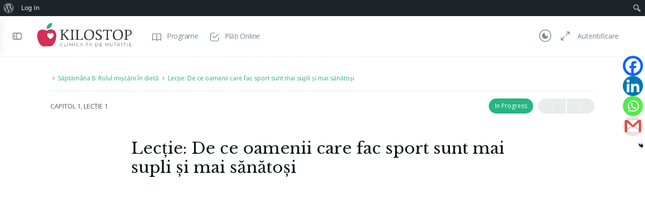

--- FILE ---
content_type: text/html; charset=UTF-8
request_url: https://program.kilostop.ro/topic/lectie-de-ce-oamenii-care-fac-sport-sunt-mai-supli-si-mai-sanatosi/
body_size: 27084
content:
<!doctype html>
<html lang="ro-RO">
	<head>
		<meta charset="UTF-8">
		<link rel="profile" href="http://gmpg.org/xfn/11">
		<script type="text/html" id="tmpl-bb-link-preview">
<% if ( link_scrapping ) { %>
	<% if ( link_loading ) { %>
		<span class="bb-url-scrapper-loading bb-ajax-loader"><i class="bb-icon-l bb-icon-spinner animate-spin"></i>Loading preview...</span>
	<% } %>
	<% if ( link_success || link_error ) { %>
		<a title="Cancel Preview" href="#" id="bb-close-link-suggestion">Remove Preview</a>
		<div class="bb-link-preview-container">

			<% if ( link_images && link_images.length && link_success && ! link_error && '' !== link_image_index ) { %>
				<div id="bb-url-scrapper-img-holder">
					<div class="bb-link-preview-image">
						<div class="bb-link-preview-image-cover">
							<img src="<%= link_images[link_image_index] %>"/>
						</div>
						<div class="bb-link-preview-icons">
							<%
							if ( link_images.length > 1 ) { %>
								<a data-bp-tooltip-pos="up" data-bp-tooltip="Change image" href="#" class="icon-exchange toolbar-button bp-tooltip" id="icon-exchange"><i class="bb-icon-l bb-icon-exchange"></i></a>
							<% } %>
							<% if ( link_images.length ) { %>
								<a data-bp-tooltip-pos="up" data-bp-tooltip="Remove image" href="#" class="icon-image-slash toolbar-button bp-tooltip" id="bb-link-preview-remove-image"><i class="bb-icon-l bb-icon-image-slash"></i></a>
							<% } %>
							<a data-bp-tooltip-pos="up" data-bp-tooltip="Confirm" class="toolbar-button bp-tooltip" href="#" id="bb-link-preview-select-image">
								<i class="bb-icon-check bb-icon-l"></i>
							</a>
						</div>
					</div>
					<% if ( link_images.length > 1 ) { %>
						<div class="bb-url-thumb-nav">
							<button type="button" id="bb-url-prevPicButton"><span class="bb-icon-l bb-icon-angle-left"></span></button>
							<button type="button" id="bb-url-nextPicButton"><span class="bb-icon-l bb-icon-angle-right"></span></button>
							<div id="bb-url-scrapper-img-count">
								Image <%= link_image_index + 1 %>&nbsp;of&nbsp;<%= link_images.length %>
							</div>
						</div>
					<% } %>
				</div>
			<% } %>

			<% if ( link_success && ! link_error && link_url ) { %>
				<div class="bb-link-preview-info">
					<% var a = document.createElement('a');
						a.href = link_url;
						var hostname = a.hostname;
						var domainName = hostname.replace('www.', '' );
					%>

					<% if ( 'undefined' !== typeof link_title && link_title.trim() && link_description ) { %>
						<p class="bb-link-preview-link-name"><%= domainName %></p>
					<% } %>

					<% if ( link_success && ! link_error ) { %>
						<p class="bb-link-preview-title"><%= link_title %></p>
					<% } %>

					<% if ( link_success && ! link_error ) { %>
						<div class="bb-link-preview-excerpt"><p><%= link_description %></p></div>
					<% } %>
				</div>
			<% } %>
			<% if ( link_error && ! link_success ) { %>
				<div id="bb-url-error" class="bb-url-error"><%= link_error_msg %></div>
			<% } %>
		</div>
	<% } %>
<% } %>
</script>

            <style id="bb_learndash_30_custom_colors">

                
                .learndash-wrapper .bb-single-course-sidebar .ld-status.ld-primary-background {
                    background-color: #e2e7ed !important;
                    color: inherit !important;
                }

                .learndash-wrapper .ld-course-status .ld-status.ld-status-progress.ld-primary-background {
                    background-color: #ebe9e6 !important;
                    color: inherit !important;
                }

                .learndash-wrapper .learndash_content_wrap .wpProQuiz_content .wpProQuiz_button_reShowQuestion:hover {
                    background-color: #fff !important;
                }

                .learndash-wrapper .learndash_content_wrap .wpProQuiz_content .wpProQuiz_toplistTable th {
                    background-color: transparent !important;
                }

                .learndash-wrapper .wpProQuiz_content .wpProQuiz_button:not(.wpProQuiz_button_reShowQuestion):not(.wpProQuiz_button_restartQuiz) {
                    color: #fff !important;
                }

                .learndash-wrapper .wpProQuiz_content .wpProQuiz_button.wpProQuiz_button_restartQuiz {
                    color: #fff !important;
                }

                .wpProQuiz_content .wpProQuiz_results > div > .wpProQuiz_button,
                .learndash-wrapper .bb-learndash-content-wrap .ld-item-list .ld-item-list-item a.ld-item-name:hover,
                .learndash-wrapper .bb-learndash-content-wrap .ld-item-list .ld-item-list-item .ld-item-list-item-preview:hover a.ld-item-name .ld-item-title,
                .learndash-wrapper .bb-learndash-content-wrap .ld-item-list .ld-item-list-item .ld-item-list-item-preview:hover .ld-expand-button .ld-icon-arrow-down,
                .lms-topic-sidebar-wrapper .lms-lessions-list > ol li a.bb-lesson-head:hover,
                .learndash-wrapper .bb-learndash-content-wrap .ld-primary-color-hover:hover,
                .learndash-wrapper .learndash_content_wrap .ld-table-list-item-quiz .ld-primary-color-hover:hover .ld-item-title,
                .learndash-wrapper .ld-item-list-item-expanded .ld-table-list-items .ld-table-list-item .ld-table-list-item-quiz .ld-primary-color-hover:hover .ld-item-title,
                .learndash-wrapper .ld-table-list .ld-table-list-items div.ld-table-list-item a.ld-table-list-item-preview:hover .ld-topic-title,
                .lms-lesson-content .bb-type-list li a:hover,
                .lms-lesson-content .lms-quiz-list li a:hover,
                .learndash-wrapper .ld-expand-button.ld-button-alternate:hover .ld-icon-arrow-down,
                .learndash-wrapper .ld-table-list .ld-table-list-items div.ld-table-list-item a.ld-table-list-item-preview:hover .ld-topic-title:before,
                .bb-lessons-list .lms-toggle-lesson i:hover,
                .lms-topic-sidebar-wrapper .lms-course-quizzes-list > ul li a:hover,
                .lms-topic-sidebar-wrapper .lms-course-members-list .course-members-list a:hover,
                .lms-topic-sidebar-wrapper .lms-course-members-list .bb-course-member-wrap > .list-members-extra,
                .lms-topic-sidebar-wrapper .lms-course-members-list .bb-course-member-wrap > .list-members-extra:hover,
                .learndash-wrapper .ld-item-list .ld-item-list-item.ld-item-lesson-item .ld-item-list-item-preview .ld-item-name .ld-item-title .ld-item-components span,
                .bb-about-instructor h5 a:hover,
                .learndash_content_wrap .comment-respond .comment-author:hover,
                .single-sfwd-courses .comment-respond .comment-author:hover {
                    color: #26b583 !important;
                }

                .learndash-wrapper .learndash_content_wrap #quiz_continue_link,
                .learndash-wrapper .learndash_content_wrap .learndash_mark_complete_button,
                .learndash-wrapper .learndash_content_wrap #learndash_mark_complete_button,
                .learndash-wrapper .learndash_content_wrap .ld-status-complete,
                .learndash-wrapper .learndash_content_wrap .ld-alert-success .ld-button,
                .learndash-wrapper .learndash_content_wrap .ld-alert-success .ld-alert-icon,
                .wpProQuiz_questionList[data-type="assessment_answer"] .wpProQuiz_questionListItem label.is-selected:before,
                .wpProQuiz_questionList[data-type="single"] .wpProQuiz_questionListItem label.is-selected:before,
                .wpProQuiz_questionList[data-type="multiple"] .wpProQuiz_questionListItem label.is-selected:before {
                    background-color: #26b583 !important;
                }

                .wpProQuiz_content .wpProQuiz_results > div > .wpProQuiz_button,
                .wpProQuiz_questionList[data-type="multiple"] .wpProQuiz_questionListItem label.is-selected:before {
                    border-color: #26b583 !important;
                }

                .learndash-wrapper .wpProQuiz_content .wpProQuiz_button.wpProQuiz_button_restartQuiz,
                .learndash-wrapper .wpProQuiz_content .wpProQuiz_button.wpProQuiz_button_restartQuiz:hover,
                #learndash-page-content .sfwd-course-nav .learndash_next_prev_link a:hover,
                .bb-cover-list-item .ld-primary-background {
                    background-color: #26b583 !important;
                }

                
                
                .lms-topic-sidebar-wrapper .ld-secondary-background,
                .i-progress.i-progress-completed,
                .bb-cover-list-item .ld-secondary-background,
                .learndash-wrapper .ld-status-icon.ld-status-complete.ld-secondary-background,
                .learndash-wrapper .ld-status-icon.ld-quiz-complete,
                .ld-progress-bar .ld-progress-bar-percentage.ld-secondary-background {
                    background-color: #26b583 !important;
                }

                .bb-progress .bb-progress-circle {
                    border-color: #26b583 !important;
                }

                .learndash-wrapper .ld-alert-success {
                    border-color: #DCDFE3 !important;
                }

                .learndash-wrapper .ld-secondary-in-progress-icon {
                    color: #26b583 !important;
                }

                .learndash-wrapper .bb-learndash-content-wrap .ld-secondary-in-progress-icon {
                    border-left-color: #DEDFE2 !important;
                    border-top-color: #DEDFE2 !important;
                }

                
                
                .learndash-wrapper .ld-item-list .ld-item-list-item.ld-item-lesson-item .ld-item-name .ld-item-title .ld-item-components span.ld-status-waiting,
                .learndash-wrapper .ld-item-list .ld-item-list-item.ld-item-lesson-item .ld-item-name .ld-item-title .ld-item-components span.ld-status-waiting span.ld-icon,
                .learndash-wrapper .ld-status-waiting {
                    background-color: #ff531a !important;
                }

                
            </style>

			<meta name='robots' content='index, follow, max-image-preview:large, max-snippet:-1, max-video-preview:-1' />
	<style>img:is([sizes="auto" i], [sizes^="auto," i]) { contain-intrinsic-size: 3000px 1500px }</style>
	
	<!-- This site is optimized with the Yoast SEO plugin v24.4 - https://yoast.com/wordpress/plugins/seo/ -->
	<title>Lecție: De ce oamenii care fac sport sunt mai supli și mai sănătoși | Programe Kilostop</title>
	<link rel="canonical" href="https://program.kilostop.ro/topic/lectie-de-ce-oamenii-care-fac-sport-sunt-mai-supli-si-mai-sanatosi/" class="yoast-seo-meta-tag" />
	<meta property="og:locale" content="ro_RO" class="yoast-seo-meta-tag" />
	<meta property="og:type" content="article" class="yoast-seo-meta-tag" />
	<meta property="og:title" content="Lecție: De ce oamenii care fac sport sunt mai supli și mai sănătoși | Programe Kilostop" class="yoast-seo-meta-tag" />
	<meta property="og:url" content="https://program.kilostop.ro/topic/lectie-de-ce-oamenii-care-fac-sport-sunt-mai-supli-si-mai-sanatosi/" class="yoast-seo-meta-tag" />
	<meta property="og:site_name" content="Programe Kilostop" class="yoast-seo-meta-tag" />
	<meta property="article:publisher" content="https://www.facebook.com/Nutritionist.Slabit?ref=ts" class="yoast-seo-meta-tag" />
	<meta property="article:modified_time" content="2020-05-14T12:33:29+00:00" class="yoast-seo-meta-tag" />
	<meta property="og:image" content="https://program.kilostop.ro/wp-content/uploads/2020/03/Logo-KiloStop-3.png" class="yoast-seo-meta-tag" />
	<meta property="og:image:width" content="842" class="yoast-seo-meta-tag" />
	<meta property="og:image:height" content="356" class="yoast-seo-meta-tag" />
	<meta property="og:image:type" content="image/png" class="yoast-seo-meta-tag" />
	<meta name="twitter:card" content="summary_large_image" class="yoast-seo-meta-tag" />
	<script type="application/ld+json" class="yoast-schema-graph">{"@context":"https://schema.org","@graph":[{"@type":"WebPage","@id":"https://program.kilostop.ro/topic/lectie-de-ce-oamenii-care-fac-sport-sunt-mai-supli-si-mai-sanatosi/","url":"https://program.kilostop.ro/topic/lectie-de-ce-oamenii-care-fac-sport-sunt-mai-supli-si-mai-sanatosi/","name":"Lecție: De ce oamenii care fac sport sunt mai supli și mai sănătoși | Programe Kilostop","isPartOf":{"@id":"https://program.kilostop.ro/#website"},"datePublished":"2020-05-12T09:59:36+00:00","dateModified":"2020-05-14T12:33:29+00:00","breadcrumb":{"@id":"https://program.kilostop.ro/topic/lectie-de-ce-oamenii-care-fac-sport-sunt-mai-supli-si-mai-sanatosi/#breadcrumb"},"inLanguage":"ro-RO","potentialAction":[{"@type":"ReadAction","target":["https://program.kilostop.ro/topic/lectie-de-ce-oamenii-care-fac-sport-sunt-mai-supli-si-mai-sanatosi/"]}]},{"@type":"BreadcrumbList","@id":"https://program.kilostop.ro/topic/lectie-de-ce-oamenii-care-fac-sport-sunt-mai-supli-si-mai-sanatosi/#breadcrumb","itemListElement":[{"@type":"ListItem","position":1,"name":"Prima pagină","item":"https://program.kilostop.ro/"},{"@type":"ListItem","position":2,"name":"Lecție: De ce oamenii care fac sport sunt mai supli și mai sănătoși"}]},{"@type":"WebSite","@id":"https://program.kilostop.ro/#website","url":"https://program.kilostop.ro/","name":"Programe Kilostop","description":"Programe de slăbit online","publisher":{"@id":"https://program.kilostop.ro/#organization"},"potentialAction":[{"@type":"SearchAction","target":{"@type":"EntryPoint","urlTemplate":"https://program.kilostop.ro/?s={search_term_string}"},"query-input":{"@type":"PropertyValueSpecification","valueRequired":true,"valueName":"search_term_string"}}],"inLanguage":"ro-RO"},{"@type":"Organization","@id":"https://program.kilostop.ro/#organization","name":"Kilostop - Clinica de Nutritie","url":"https://program.kilostop.ro/","logo":{"@type":"ImageObject","inLanguage":"ro-RO","@id":"https://program.kilostop.ro/#/schema/logo/image/","url":"https://program.kilostop.ro/wp-content/uploads/2020/03/Logo-KiloStop-3.png","contentUrl":"https://program.kilostop.ro/wp-content/uploads/2020/03/Logo-KiloStop-3.png","width":842,"height":356,"caption":"Kilostop - Clinica de Nutritie"},"image":{"@id":"https://program.kilostop.ro/#/schema/logo/image/"},"sameAs":["https://www.facebook.com/Nutritionist.Slabit?ref=ts","https://www.instagram.com/clinica.kilostop","https://www.youtube.com/channel/UCpz--1c6p0JIf2oWddGKW0Q"]}]}</script>
	<!-- / Yoast SEO plugin. -->


<link rel='dns-prefetch' href='//fonts.googleapis.com' />
<link rel='preconnect' href='https://fonts.gstatic.com' crossorigin />
<link rel="alternate" type="application/rss+xml" title="Programe Kilostop &raquo; Flux" href="https://program.kilostop.ro/feed/" />
<link rel="alternate" type="application/rss+xml" title="Programe Kilostop &raquo; Flux comentarii" href="https://program.kilostop.ro/comments/feed/" />
		<!-- This site uses the Google Analytics by MonsterInsights plugin v9.2.4 - Using Analytics tracking - https://www.monsterinsights.com/ -->
		<!-- Note: MonsterInsights is not currently configured on this site. The site owner needs to authenticate with Google Analytics in the MonsterInsights settings panel. -->
					<!-- No tracking code set -->
				<!-- / Google Analytics by MonsterInsights -->
		<script type="text/javascript">
/* <![CDATA[ */
window._wpemojiSettings = {"baseUrl":"https:\/\/s.w.org\/images\/core\/emoji\/15.0.3\/72x72\/","ext":".png","svgUrl":"https:\/\/s.w.org\/images\/core\/emoji\/15.0.3\/svg\/","svgExt":".svg","source":{"concatemoji":"https:\/\/program.kilostop.ro\/wp-includes\/js\/wp-emoji-release.min.js?ver=6.7.4"}};
/*! This file is auto-generated */
!function(i,n){var o,s,e;function c(e){try{var t={supportTests:e,timestamp:(new Date).valueOf()};sessionStorage.setItem(o,JSON.stringify(t))}catch(e){}}function p(e,t,n){e.clearRect(0,0,e.canvas.width,e.canvas.height),e.fillText(t,0,0);var t=new Uint32Array(e.getImageData(0,0,e.canvas.width,e.canvas.height).data),r=(e.clearRect(0,0,e.canvas.width,e.canvas.height),e.fillText(n,0,0),new Uint32Array(e.getImageData(0,0,e.canvas.width,e.canvas.height).data));return t.every(function(e,t){return e===r[t]})}function u(e,t,n){switch(t){case"flag":return n(e,"\ud83c\udff3\ufe0f\u200d\u26a7\ufe0f","\ud83c\udff3\ufe0f\u200b\u26a7\ufe0f")?!1:!n(e,"\ud83c\uddfa\ud83c\uddf3","\ud83c\uddfa\u200b\ud83c\uddf3")&&!n(e,"\ud83c\udff4\udb40\udc67\udb40\udc62\udb40\udc65\udb40\udc6e\udb40\udc67\udb40\udc7f","\ud83c\udff4\u200b\udb40\udc67\u200b\udb40\udc62\u200b\udb40\udc65\u200b\udb40\udc6e\u200b\udb40\udc67\u200b\udb40\udc7f");case"emoji":return!n(e,"\ud83d\udc26\u200d\u2b1b","\ud83d\udc26\u200b\u2b1b")}return!1}function f(e,t,n){var r="undefined"!=typeof WorkerGlobalScope&&self instanceof WorkerGlobalScope?new OffscreenCanvas(300,150):i.createElement("canvas"),a=r.getContext("2d",{willReadFrequently:!0}),o=(a.textBaseline="top",a.font="600 32px Arial",{});return e.forEach(function(e){o[e]=t(a,e,n)}),o}function t(e){var t=i.createElement("script");t.src=e,t.defer=!0,i.head.appendChild(t)}"undefined"!=typeof Promise&&(o="wpEmojiSettingsSupports",s=["flag","emoji"],n.supports={everything:!0,everythingExceptFlag:!0},e=new Promise(function(e){i.addEventListener("DOMContentLoaded",e,{once:!0})}),new Promise(function(t){var n=function(){try{var e=JSON.parse(sessionStorage.getItem(o));if("object"==typeof e&&"number"==typeof e.timestamp&&(new Date).valueOf()<e.timestamp+604800&&"object"==typeof e.supportTests)return e.supportTests}catch(e){}return null}();if(!n){if("undefined"!=typeof Worker&&"undefined"!=typeof OffscreenCanvas&&"undefined"!=typeof URL&&URL.createObjectURL&&"undefined"!=typeof Blob)try{var e="postMessage("+f.toString()+"("+[JSON.stringify(s),u.toString(),p.toString()].join(",")+"));",r=new Blob([e],{type:"text/javascript"}),a=new Worker(URL.createObjectURL(r),{name:"wpTestEmojiSupports"});return void(a.onmessage=function(e){c(n=e.data),a.terminate(),t(n)})}catch(e){}c(n=f(s,u,p))}t(n)}).then(function(e){for(var t in e)n.supports[t]=e[t],n.supports.everything=n.supports.everything&&n.supports[t],"flag"!==t&&(n.supports.everythingExceptFlag=n.supports.everythingExceptFlag&&n.supports[t]);n.supports.everythingExceptFlag=n.supports.everythingExceptFlag&&!n.supports.flag,n.DOMReady=!1,n.readyCallback=function(){n.DOMReady=!0}}).then(function(){return e}).then(function(){var e;n.supports.everything||(n.readyCallback(),(e=n.source||{}).concatemoji?t(e.concatemoji):e.wpemoji&&e.twemoji&&(t(e.twemoji),t(e.wpemoji)))}))}((window,document),window._wpemojiSettings);
/* ]]> */
</script>
<link rel='stylesheet' id='berocket_mm_quantity_style-css' href='https://program.kilostop.ro/wp-content/plugins/minmax-quantity-for-woocommerce/css/shop.css?ver=1.3.8' type='text/css' media='all' />
<link rel='stylesheet' id='dashicons-css' href='https://program.kilostop.ro/wp-includes/css/dashicons.min.css?ver=6.7.4' type='text/css' media='all' />
<link rel='stylesheet' id='admin-bar-css' href='https://program.kilostop.ro/wp-includes/css/admin-bar.min.css?ver=6.7.4' type='text/css' media='all' />
<style id='admin-bar-inline-css' type='text/css'>

		@media screen { html { margin-top: 32px !important; } }
		@media screen and ( max-width: 782px ) { html { margin-top: 46px !important; } }
	
@media print { #wpadminbar { display:none; } }
</style>
<link rel='stylesheet' id='bp-nouveau-icons-map-css' href='https://program.kilostop.ro/wp-content/plugins/buddyboss-platform/bp-templates/bp-nouveau/icons/css/icons-map.min.css?ver=2.7.91' type='text/css' media='screen' />
<link rel='stylesheet' id='bp-nouveau-bb-icons-css' href='https://program.kilostop.ro/wp-content/plugins/buddyboss-platform/bp-templates/bp-nouveau/icons/css/bb-icons.min.css?ver=1.0.8' type='text/css' media='screen' />
<link rel='stylesheet' id='bp-nouveau-css' href='https://program.kilostop.ro/wp-content/plugins/buddyboss-platform/bp-templates/bp-nouveau/css/buddypress.min.css?ver=2.7.91' type='text/css' media='screen' />
<style id='bp-nouveau-inline-css' type='text/css'>
.list-wrap .bs-group-cover a:before{ background:unset; }
</style>
<link rel='stylesheet' id='buddyboss_legacy-css' href='https://program.kilostop.ro/wp-content/themes/buddyboss-theme/inc/plugins/buddyboss-menu-icons/vendor/kucrut/icon-picker/css/types/buddyboss_legacy.css?ver=1.0' type='text/css' media='all' />
<link rel='stylesheet' id='wp-block-library-css' href='https://program.kilostop.ro/wp-includes/css/dist/block-library/style.min.css?ver=6.7.4' type='text/css' media='all' />
<link rel='stylesheet' id='bb_theme_block-buddypanel-style-css-css' href='https://program.kilostop.ro/wp-content/themes/buddyboss-theme/blocks/buddypanel/build/style-buddypanel.css?ver=a43481f57c3cc73f6cce06223a569c14' type='text/css' media='all' />
<style id='classic-theme-styles-inline-css' type='text/css'>
/*! This file is auto-generated */
.wp-block-button__link{color:#fff;background-color:#32373c;border-radius:9999px;box-shadow:none;text-decoration:none;padding:calc(.667em + 2px) calc(1.333em + 2px);font-size:1.125em}.wp-block-file__button{background:#32373c;color:#fff;text-decoration:none}
</style>
<style id='global-styles-inline-css' type='text/css'>
:root{--wp--preset--aspect-ratio--square: 1;--wp--preset--aspect-ratio--4-3: 4/3;--wp--preset--aspect-ratio--3-4: 3/4;--wp--preset--aspect-ratio--3-2: 3/2;--wp--preset--aspect-ratio--2-3: 2/3;--wp--preset--aspect-ratio--16-9: 16/9;--wp--preset--aspect-ratio--9-16: 9/16;--wp--preset--color--black: #000000;--wp--preset--color--cyan-bluish-gray: #abb8c3;--wp--preset--color--white: #ffffff;--wp--preset--color--pale-pink: #f78da7;--wp--preset--color--vivid-red: #cf2e2e;--wp--preset--color--luminous-vivid-orange: #ff6900;--wp--preset--color--luminous-vivid-amber: #fcb900;--wp--preset--color--light-green-cyan: #7bdcb5;--wp--preset--color--vivid-green-cyan: #00d084;--wp--preset--color--pale-cyan-blue: #8ed1fc;--wp--preset--color--vivid-cyan-blue: #0693e3;--wp--preset--color--vivid-purple: #9b51e0;--wp--preset--gradient--vivid-cyan-blue-to-vivid-purple: linear-gradient(135deg,rgba(6,147,227,1) 0%,rgb(155,81,224) 100%);--wp--preset--gradient--light-green-cyan-to-vivid-green-cyan: linear-gradient(135deg,rgb(122,220,180) 0%,rgb(0,208,130) 100%);--wp--preset--gradient--luminous-vivid-amber-to-luminous-vivid-orange: linear-gradient(135deg,rgba(252,185,0,1) 0%,rgba(255,105,0,1) 100%);--wp--preset--gradient--luminous-vivid-orange-to-vivid-red: linear-gradient(135deg,rgba(255,105,0,1) 0%,rgb(207,46,46) 100%);--wp--preset--gradient--very-light-gray-to-cyan-bluish-gray: linear-gradient(135deg,rgb(238,238,238) 0%,rgb(169,184,195) 100%);--wp--preset--gradient--cool-to-warm-spectrum: linear-gradient(135deg,rgb(74,234,220) 0%,rgb(151,120,209) 20%,rgb(207,42,186) 40%,rgb(238,44,130) 60%,rgb(251,105,98) 80%,rgb(254,248,76) 100%);--wp--preset--gradient--blush-light-purple: linear-gradient(135deg,rgb(255,206,236) 0%,rgb(152,150,240) 100%);--wp--preset--gradient--blush-bordeaux: linear-gradient(135deg,rgb(254,205,165) 0%,rgb(254,45,45) 50%,rgb(107,0,62) 100%);--wp--preset--gradient--luminous-dusk: linear-gradient(135deg,rgb(255,203,112) 0%,rgb(199,81,192) 50%,rgb(65,88,208) 100%);--wp--preset--gradient--pale-ocean: linear-gradient(135deg,rgb(255,245,203) 0%,rgb(182,227,212) 50%,rgb(51,167,181) 100%);--wp--preset--gradient--electric-grass: linear-gradient(135deg,rgb(202,248,128) 0%,rgb(113,206,126) 100%);--wp--preset--gradient--midnight: linear-gradient(135deg,rgb(2,3,129) 0%,rgb(40,116,252) 100%);--wp--preset--font-size--small: 13px;--wp--preset--font-size--medium: 20px;--wp--preset--font-size--large: 36px;--wp--preset--font-size--x-large: 42px;--wp--preset--font-family--inter: "Inter", sans-serif;--wp--preset--font-family--cardo: Cardo;--wp--preset--spacing--20: 0.44rem;--wp--preset--spacing--30: 0.67rem;--wp--preset--spacing--40: 1rem;--wp--preset--spacing--50: 1.5rem;--wp--preset--spacing--60: 2.25rem;--wp--preset--spacing--70: 3.38rem;--wp--preset--spacing--80: 5.06rem;--wp--preset--shadow--natural: 6px 6px 9px rgba(0, 0, 0, 0.2);--wp--preset--shadow--deep: 12px 12px 50px rgba(0, 0, 0, 0.4);--wp--preset--shadow--sharp: 6px 6px 0px rgba(0, 0, 0, 0.2);--wp--preset--shadow--outlined: 6px 6px 0px -3px rgba(255, 255, 255, 1), 6px 6px rgba(0, 0, 0, 1);--wp--preset--shadow--crisp: 6px 6px 0px rgba(0, 0, 0, 1);}:where(.is-layout-flex){gap: 0.5em;}:where(.is-layout-grid){gap: 0.5em;}body .is-layout-flex{display: flex;}.is-layout-flex{flex-wrap: wrap;align-items: center;}.is-layout-flex > :is(*, div){margin: 0;}body .is-layout-grid{display: grid;}.is-layout-grid > :is(*, div){margin: 0;}:where(.wp-block-columns.is-layout-flex){gap: 2em;}:where(.wp-block-columns.is-layout-grid){gap: 2em;}:where(.wp-block-post-template.is-layout-flex){gap: 1.25em;}:where(.wp-block-post-template.is-layout-grid){gap: 1.25em;}.has-black-color{color: var(--wp--preset--color--black) !important;}.has-cyan-bluish-gray-color{color: var(--wp--preset--color--cyan-bluish-gray) !important;}.has-white-color{color: var(--wp--preset--color--white) !important;}.has-pale-pink-color{color: var(--wp--preset--color--pale-pink) !important;}.has-vivid-red-color{color: var(--wp--preset--color--vivid-red) !important;}.has-luminous-vivid-orange-color{color: var(--wp--preset--color--luminous-vivid-orange) !important;}.has-luminous-vivid-amber-color{color: var(--wp--preset--color--luminous-vivid-amber) !important;}.has-light-green-cyan-color{color: var(--wp--preset--color--light-green-cyan) !important;}.has-vivid-green-cyan-color{color: var(--wp--preset--color--vivid-green-cyan) !important;}.has-pale-cyan-blue-color{color: var(--wp--preset--color--pale-cyan-blue) !important;}.has-vivid-cyan-blue-color{color: var(--wp--preset--color--vivid-cyan-blue) !important;}.has-vivid-purple-color{color: var(--wp--preset--color--vivid-purple) !important;}.has-black-background-color{background-color: var(--wp--preset--color--black) !important;}.has-cyan-bluish-gray-background-color{background-color: var(--wp--preset--color--cyan-bluish-gray) !important;}.has-white-background-color{background-color: var(--wp--preset--color--white) !important;}.has-pale-pink-background-color{background-color: var(--wp--preset--color--pale-pink) !important;}.has-vivid-red-background-color{background-color: var(--wp--preset--color--vivid-red) !important;}.has-luminous-vivid-orange-background-color{background-color: var(--wp--preset--color--luminous-vivid-orange) !important;}.has-luminous-vivid-amber-background-color{background-color: var(--wp--preset--color--luminous-vivid-amber) !important;}.has-light-green-cyan-background-color{background-color: var(--wp--preset--color--light-green-cyan) !important;}.has-vivid-green-cyan-background-color{background-color: var(--wp--preset--color--vivid-green-cyan) !important;}.has-pale-cyan-blue-background-color{background-color: var(--wp--preset--color--pale-cyan-blue) !important;}.has-vivid-cyan-blue-background-color{background-color: var(--wp--preset--color--vivid-cyan-blue) !important;}.has-vivid-purple-background-color{background-color: var(--wp--preset--color--vivid-purple) !important;}.has-black-border-color{border-color: var(--wp--preset--color--black) !important;}.has-cyan-bluish-gray-border-color{border-color: var(--wp--preset--color--cyan-bluish-gray) !important;}.has-white-border-color{border-color: var(--wp--preset--color--white) !important;}.has-pale-pink-border-color{border-color: var(--wp--preset--color--pale-pink) !important;}.has-vivid-red-border-color{border-color: var(--wp--preset--color--vivid-red) !important;}.has-luminous-vivid-orange-border-color{border-color: var(--wp--preset--color--luminous-vivid-orange) !important;}.has-luminous-vivid-amber-border-color{border-color: var(--wp--preset--color--luminous-vivid-amber) !important;}.has-light-green-cyan-border-color{border-color: var(--wp--preset--color--light-green-cyan) !important;}.has-vivid-green-cyan-border-color{border-color: var(--wp--preset--color--vivid-green-cyan) !important;}.has-pale-cyan-blue-border-color{border-color: var(--wp--preset--color--pale-cyan-blue) !important;}.has-vivid-cyan-blue-border-color{border-color: var(--wp--preset--color--vivid-cyan-blue) !important;}.has-vivid-purple-border-color{border-color: var(--wp--preset--color--vivid-purple) !important;}.has-vivid-cyan-blue-to-vivid-purple-gradient-background{background: var(--wp--preset--gradient--vivid-cyan-blue-to-vivid-purple) !important;}.has-light-green-cyan-to-vivid-green-cyan-gradient-background{background: var(--wp--preset--gradient--light-green-cyan-to-vivid-green-cyan) !important;}.has-luminous-vivid-amber-to-luminous-vivid-orange-gradient-background{background: var(--wp--preset--gradient--luminous-vivid-amber-to-luminous-vivid-orange) !important;}.has-luminous-vivid-orange-to-vivid-red-gradient-background{background: var(--wp--preset--gradient--luminous-vivid-orange-to-vivid-red) !important;}.has-very-light-gray-to-cyan-bluish-gray-gradient-background{background: var(--wp--preset--gradient--very-light-gray-to-cyan-bluish-gray) !important;}.has-cool-to-warm-spectrum-gradient-background{background: var(--wp--preset--gradient--cool-to-warm-spectrum) !important;}.has-blush-light-purple-gradient-background{background: var(--wp--preset--gradient--blush-light-purple) !important;}.has-blush-bordeaux-gradient-background{background: var(--wp--preset--gradient--blush-bordeaux) !important;}.has-luminous-dusk-gradient-background{background: var(--wp--preset--gradient--luminous-dusk) !important;}.has-pale-ocean-gradient-background{background: var(--wp--preset--gradient--pale-ocean) !important;}.has-electric-grass-gradient-background{background: var(--wp--preset--gradient--electric-grass) !important;}.has-midnight-gradient-background{background: var(--wp--preset--gradient--midnight) !important;}.has-small-font-size{font-size: var(--wp--preset--font-size--small) !important;}.has-medium-font-size{font-size: var(--wp--preset--font-size--medium) !important;}.has-large-font-size{font-size: var(--wp--preset--font-size--large) !important;}.has-x-large-font-size{font-size: var(--wp--preset--font-size--x-large) !important;}
:where(.wp-block-post-template.is-layout-flex){gap: 1.25em;}:where(.wp-block-post-template.is-layout-grid){gap: 1.25em;}
:where(.wp-block-columns.is-layout-flex){gap: 2em;}:where(.wp-block-columns.is-layout-grid){gap: 2em;}
:root :where(.wp-block-pullquote){font-size: 1.5em;line-height: 1.6;}
</style>
<link rel='stylesheet' id='bp-admin-bar-css' href='https://program.kilostop.ro/wp-content/plugins/buddyboss-platform/bp-core/css/admin-bar.min.css?ver=2.7.91' type='text/css' media='all' />
<link rel='stylesheet' id='bb-pro-enqueue-scripts-css' href='https://program.kilostop.ro/wp-content/plugins/buddyboss-platform-pro/assets/css/index.min.css?ver=2.6.71' type='text/css' media='all' />
<link rel='stylesheet' id='bb-access-control-css' href='https://program.kilostop.ro/wp-content/plugins/buddyboss-platform-pro/includes/access-control/assets/css/bb-access-control.min.css?ver=2.6.71' type='text/css' media='all' />
<link rel='stylesheet' id='bb-polls-style-css' href='https://program.kilostop.ro/wp-content/plugins/buddyboss-platform-pro/includes/polls/assets/css/bb-polls.min.css?ver=2.6.71' type='text/css' media='all' />
<link rel='stylesheet' id='bb-schedule-posts-css' href='https://program.kilostop.ro/wp-content/plugins/buddyboss-platform-pro/includes/schedule-posts/assets/css/bb-schedule-posts.min.css?ver=2.6.71' type='text/css' media='all' />
<link rel='stylesheet' id='bb-meprlms-frontend-css' href='https://program.kilostop.ro/wp-content/plugins/buddyboss-platform-pro/includes/integrations/meprlms/assets/css/meprlms-frontend.min.css?ver=2.7.91' type='text/css' media='all' />
<link rel='stylesheet' id='bp-select2-css' href='https://program.kilostop.ro/wp-content/plugins/buddyboss-platform/bp-core/css/vendor/select2.min.css?ver=2.7.91' type='text/css' media='all' />
<link rel='stylesheet' id='bb-meprlms-admin-css' href='https://program.kilostop.ro/wp-content/plugins/buddyboss-platform-pro/includes/integrations/meprlms/assets/css/bb-meprlms-admin.min.css?ver=2.7.91' type='text/css' media='all' />
<link rel='stylesheet' id='bb-tutorlms-admin-css' href='https://program.kilostop.ro/wp-content/plugins/buddyboss-platform-pro/includes/integrations/tutorlms/assets/css/bb-tutorlms-admin.min.css?ver=2.7.91' type='text/css' media='all' />
<link rel='stylesheet' id='login-and-logout-redirect-css' href='https://program.kilostop.ro/wp-content/plugins/login-and-logout-redirect/public/css/login-and-logout-redirect-public.css?ver=2.0.0' type='text/css' media='all' />
<link rel='stylesheet' id='learndash_quiz_front_css-css' href='//program.kilostop.ro/wp-content/plugins/sfwd-lms/themes/legacy/templates/learndash_quiz_front.min.css?ver=3.6.0.1' type='text/css' media='all' />
<link rel='stylesheet' id='jquery-dropdown-css-css' href='//program.kilostop.ro/wp-content/plugins/sfwd-lms/assets/css/jquery.dropdown.min.css?ver=3.6.0.1' type='text/css' media='all' />
<link rel='stylesheet' id='learndash_lesson_video-css' href='//program.kilostop.ro/wp-content/plugins/sfwd-lms/themes/legacy/templates/learndash_lesson_video.min.css?ver=3.6.0.1' type='text/css' media='all' />
<link rel='stylesheet' id='learndash-front-css' href='//program.kilostop.ro/wp-content/plugins/sfwd-lms/themes/ld30/assets/css/learndash.min.css?ver=3.6.0.1' type='text/css' media='all' />
<style id='learndash-front-inline-css' type='text/css'>
		.learndash-wrapper .ld-item-list .ld-item-list-item.ld-is-next,
		.learndash-wrapper .wpProQuiz_content .wpProQuiz_questionListItem label:focus-within {
			border-color: #26b583;
		}

		/*
		.learndash-wrapper a:not(.ld-button):not(#quiz_continue_link):not(.ld-focus-menu-link):not(.btn-blue):not(#quiz_continue_link):not(.ld-js-register-account):not(#ld-focus-mode-course-heading):not(#btn-join):not(.ld-item-name):not(.ld-table-list-item-preview):not(.ld-lesson-item-preview-heading),
		 */

		.learndash-wrapper .ld-breadcrumbs a,
		.learndash-wrapper .ld-lesson-item.ld-is-current-lesson .ld-lesson-item-preview-heading,
		.learndash-wrapper .ld-lesson-item.ld-is-current-lesson .ld-lesson-title,
		.learndash-wrapper .ld-primary-color-hover:hover,
		.learndash-wrapper .ld-primary-color,
		.learndash-wrapper .ld-primary-color-hover:hover,
		.learndash-wrapper .ld-primary-color,
		.learndash-wrapper .ld-tabs .ld-tabs-navigation .ld-tab.ld-active,
		.learndash-wrapper .ld-button.ld-button-transparent,
		.learndash-wrapper .ld-button.ld-button-reverse,
		.learndash-wrapper .ld-icon-certificate,
		.learndash-wrapper .ld-login-modal .ld-login-modal-login .ld-modal-heading,
		#wpProQuiz_user_content a,
		.learndash-wrapper .ld-item-list .ld-item-list-item a.ld-item-name:hover,
		.learndash-wrapper .ld-focus-comments__heading-actions .ld-expand-button,
		.learndash-wrapper .ld-focus-comments__heading a,
		.learndash-wrapper .ld-focus-comments .comment-respond a,
		.learndash-wrapper .ld-focus-comment .ld-comment-reply a.comment-reply-link:hover,
		.learndash-wrapper .ld-expand-button.ld-button-alternate {
			color: #26b583 !important;
		}

		.learndash-wrapper .ld-focus-comment.bypostauthor>.ld-comment-wrapper,
		.learndash-wrapper .ld-focus-comment.role-group_leader>.ld-comment-wrapper,
		.learndash-wrapper .ld-focus-comment.role-administrator>.ld-comment-wrapper {
			background-color:rgba(38, 181, 131, 0.03) !important;
		}


		.learndash-wrapper .ld-primary-background,
		.learndash-wrapper .ld-tabs .ld-tabs-navigation .ld-tab.ld-active:after {
			background: #26b583 !important;
		}



		.learndash-wrapper .ld-course-navigation .ld-lesson-item.ld-is-current-lesson .ld-status-incomplete,
		.learndash-wrapper .ld-focus-comment.bypostauthor:not(.ptype-sfwd-assignment) >.ld-comment-wrapper>.ld-comment-avatar img,
		.learndash-wrapper .ld-focus-comment.role-group_leader>.ld-comment-wrapper>.ld-comment-avatar img,
		.learndash-wrapper .ld-focus-comment.role-administrator>.ld-comment-wrapper>.ld-comment-avatar img {
			border-color: #26b583 !important;
		}



		.learndash-wrapper .ld-loading::before {
			border-top:3px solid #26b583 !important;
		}

		.learndash-wrapper .ld-button:hover:not(.learndash-link-previous-incomplete):not(.ld-button-transparent),
		#learndash-tooltips .ld-tooltip:after,
		#learndash-tooltips .ld-tooltip,
		.learndash-wrapper .ld-primary-background,
		.learndash-wrapper .btn-join,
		.learndash-wrapper #btn-join,
		.learndash-wrapper .ld-button:not(.ld-button-reverse):not(.learndash-link-previous-incomplete):not(.ld-button-transparent),
		.learndash-wrapper .ld-expand-button,
		.learndash-wrapper .wpProQuiz_content .wpProQuiz_button:not(.wpProQuiz_button_reShowQuestion):not(.wpProQuiz_button_restartQuiz),
		.learndash-wrapper .wpProQuiz_content .wpProQuiz_button2,
		.learndash-wrapper .ld-focus .ld-focus-sidebar .ld-course-navigation-heading,
		.learndash-wrapper .ld-focus .ld-focus-sidebar .ld-focus-sidebar-trigger,
		.learndash-wrapper .ld-focus-comments .form-submit #submit,
		.learndash-wrapper .ld-login-modal input[type='submit'],
		.learndash-wrapper .ld-login-modal .ld-login-modal-register,
		.learndash-wrapper .wpProQuiz_content .wpProQuiz_certificate a.btn-blue,
		.learndash-wrapper .ld-focus .ld-focus-header .ld-user-menu .ld-user-menu-items a,
		#wpProQuiz_user_content table.wp-list-table thead th,
		#wpProQuiz_overlay_close,
		.learndash-wrapper .ld-expand-button.ld-button-alternate .ld-icon {
			background-color: #26b583 !important;
		}

		.learndash-wrapper .ld-focus .ld-focus-header .ld-user-menu .ld-user-menu-items:before {
			border-bottom-color: #26b583 !important;
		}

		.learndash-wrapper .ld-button.ld-button-transparent:hover {
			background: transparent !important;
		}

		.learndash-wrapper .ld-focus .ld-focus-header .sfwd-mark-complete .learndash_mark_complete_button,
		.learndash-wrapper .ld-focus .ld-focus-header #sfwd-mark-complete #learndash_mark_complete_button,
		.learndash-wrapper .ld-button.ld-button-transparent,
		.learndash-wrapper .ld-button.ld-button-alternate,
		.learndash-wrapper .ld-expand-button.ld-button-alternate {
			background-color:transparent !important;
		}

		.learndash-wrapper .ld-focus-header .ld-user-menu .ld-user-menu-items a,
		.learndash-wrapper .ld-button.ld-button-reverse:hover,
		.learndash-wrapper .ld-alert-success .ld-alert-icon.ld-icon-certificate,
		.learndash-wrapper .ld-alert-warning .ld-button:not(.learndash-link-previous-incomplete),
		.learndash-wrapper .ld-primary-background.ld-status {
			color:white !important;
		}

		.learndash-wrapper .ld-status.ld-status-unlocked {
			background-color: rgba(38,181,131,0.2) !important;
			color: #26b583 !important;
		}

		.learndash-wrapper .wpProQuiz_content .wpProQuiz_addToplist {
			background-color: rgba(38,181,131,0.1) !important;
			border: 1px solid #26b583 !important;
		}

		.learndash-wrapper .wpProQuiz_content .wpProQuiz_toplistTable th {
			background: #26b583 !important;
		}

		.learndash-wrapper .wpProQuiz_content .wpProQuiz_toplistTrOdd {
			background-color: rgba(38,181,131,0.1) !important;
		}

		.learndash-wrapper .wpProQuiz_content .wpProQuiz_reviewDiv li.wpProQuiz_reviewQuestionTarget {
			background-color: #26b583 !important;
		}
		.learndash-wrapper .wpProQuiz_content .wpProQuiz_time_limit .wpProQuiz_progress {
			background-color: #26b583 !important;
		}
		
		.learndash-wrapper #quiz_continue_link,
		.learndash-wrapper .ld-secondary-background,
		.learndash-wrapper .learndash_mark_complete_button,
		.learndash-wrapper #learndash_mark_complete_button,
		.learndash-wrapper .ld-status-complete,
		.learndash-wrapper .ld-alert-success .ld-button,
		.learndash-wrapper .ld-alert-success .ld-alert-icon {
			background-color: #26b583 !important;
		}

		.learndash-wrapper .wpProQuiz_content a#quiz_continue_link {
			background-color: #26b583 !important;
		}

		.learndash-wrapper .course_progress .sending_progress_bar {
			background: #26b583 !important;
		}

		.learndash-wrapper .wpProQuiz_content .wpProQuiz_button_reShowQuestion:hover, .learndash-wrapper .wpProQuiz_content .wpProQuiz_button_restartQuiz:hover {
			background-color: #26b583 !important;
			opacity: 0.75;
		}

		.learndash-wrapper .ld-secondary-color-hover:hover,
		.learndash-wrapper .ld-secondary-color,
		.learndash-wrapper .ld-focus .ld-focus-header .sfwd-mark-complete .learndash_mark_complete_button,
		.learndash-wrapper .ld-focus .ld-focus-header #sfwd-mark-complete #learndash_mark_complete_button,
		.learndash-wrapper .ld-focus .ld-focus-header .sfwd-mark-complete:after {
			color: #26b583 !important;
		}

		.learndash-wrapper .ld-secondary-in-progress-icon {
			border-left-color: #26b583 !important;
			border-top-color: #26b583 !important;
		}

		.learndash-wrapper .ld-alert-success {
			border-color: #26b583;
			background-color: transparent !important;
			color: #26b583;
		}

		.learndash-wrapper .wpProQuiz_content .wpProQuiz_reviewQuestion li.wpProQuiz_reviewQuestionSolved,
		.learndash-wrapper .wpProQuiz_content .wpProQuiz_box li.wpProQuiz_reviewQuestionSolved {
			background-color: #26b583 !important;
		}

		.learndash-wrapper .wpProQuiz_content  .wpProQuiz_reviewLegend span.wpProQuiz_reviewColor_Answer {
			background-color: #26b583 !important;
		}

		
		.learndash-wrapper .ld-alert-warning {
			background-color:transparent;
		}

		.learndash-wrapper .ld-status-waiting,
		.learndash-wrapper .ld-alert-warning .ld-alert-icon {
			background-color: #ff531a !important;
		}

		.learndash-wrapper .ld-tertiary-color-hover:hover,
		.learndash-wrapper .ld-tertiary-color,
		.learndash-wrapper .ld-alert-warning {
			color: #ff531a !important;
		}

		.learndash-wrapper .ld-tertiary-background {
			background-color: #ff531a !important;
		}

		.learndash-wrapper .ld-alert-warning {
			border-color: #ff531a !important;
		}

		.learndash-wrapper .ld-tertiary-background,
		.learndash-wrapper .ld-alert-warning .ld-alert-icon {
			color:white !important;
		}

		.learndash-wrapper .wpProQuiz_content .wpProQuiz_reviewQuestion li.wpProQuiz_reviewQuestionReview,
		.learndash-wrapper .wpProQuiz_content .wpProQuiz_box li.wpProQuiz_reviewQuestionReview {
			background-color: #ff531a !important;
		}

		.learndash-wrapper .wpProQuiz_content  .wpProQuiz_reviewLegend span.wpProQuiz_reviewColor_Review {
			background-color: #ff531a !important;
		}

		
</style>
<link rel='stylesheet' id='uncannyowl-learndash-toolkit-free-css' href='https://program.kilostop.ro/wp-content/plugins/uncanny-learndash-toolkit/src/assets/frontend/dist/bundle.min.css?ver=3.7.0.1' type='text/css' media='all' />
<link rel='stylesheet' id='woocommerce-layout-css' href='https://program.kilostop.ro/wp-content/plugins/woocommerce/assets/css/woocommerce-layout.css?ver=9.6.3' type='text/css' media='all' />
<link rel='stylesheet' id='woocommerce-smallscreen-css' href='https://program.kilostop.ro/wp-content/plugins/woocommerce/assets/css/woocommerce-smallscreen.css?ver=9.6.3' type='text/css' media='only screen and (max-width: 768px)' />
<link rel='stylesheet' id='woocommerce-general-css' href='https://program.kilostop.ro/wp-content/plugins/woocommerce/assets/css/woocommerce.css?ver=9.6.3' type='text/css' media='all' />
<style id='woocommerce-inline-inline-css' type='text/css'>
.woocommerce form .form-row .required { visibility: visible; }
</style>
<link rel='stylesheet' id='buddyboss_appstyle-css' href='https://program.kilostop.ro/wp-content/plugins/buddyboss-app/assets/css/main.css?ver=2.2.70' type='text/css' media='all' />
<link rel='stylesheet' id='ld-content-cloner-css' href='https://program.kilostop.ro/wp-content/plugins/ld-content-cloner/public/css/ld-content-cloner-public.css?ver=1.0.0' type='text/css' media='all' />
<link rel='stylesheet' id='brands-styles-css' href='https://program.kilostop.ro/wp-content/plugins/woocommerce/assets/css/brands.css?ver=9.6.3' type='text/css' media='all' />
<link rel='stylesheet' id='redux-extendify-styles-css' href='https://program.kilostop.ro/wp-content/themes/buddyboss-theme/inc/admin/framework/redux-core/assets/css/extendify-utilities.css?ver=4.4.11' type='text/css' media='all' />
<style id='akismet-widget-style-inline-css' type='text/css'>

			.a-stats {
				--akismet-color-mid-green: #357b49;
				--akismet-color-white: #fff;
				--akismet-color-light-grey: #f6f7f7;

				max-width: 350px;
				width: auto;
			}

			.a-stats * {
				all: unset;
				box-sizing: border-box;
			}

			.a-stats strong {
				font-weight: 600;
			}

			.a-stats a.a-stats__link,
			.a-stats a.a-stats__link:visited,
			.a-stats a.a-stats__link:active {
				background: var(--akismet-color-mid-green);
				border: none;
				box-shadow: none;
				border-radius: 8px;
				color: var(--akismet-color-white);
				cursor: pointer;
				display: block;
				font-family: -apple-system, BlinkMacSystemFont, 'Segoe UI', 'Roboto', 'Oxygen-Sans', 'Ubuntu', 'Cantarell', 'Helvetica Neue', sans-serif;
				font-weight: 500;
				padding: 12px;
				text-align: center;
				text-decoration: none;
				transition: all 0.2s ease;
			}

			/* Extra specificity to deal with TwentyTwentyOne focus style */
			.widget .a-stats a.a-stats__link:focus {
				background: var(--akismet-color-mid-green);
				color: var(--akismet-color-white);
				text-decoration: none;
			}

			.a-stats a.a-stats__link:hover {
				filter: brightness(110%);
				box-shadow: 0 4px 12px rgba(0, 0, 0, 0.06), 0 0 2px rgba(0, 0, 0, 0.16);
			}

			.a-stats .count {
				color: var(--akismet-color-white);
				display: block;
				font-size: 1.5em;
				line-height: 1.4;
				padding: 0 13px;
				white-space: nowrap;
			}
		
</style>
<link rel='stylesheet' id='heateor_sss_frontend_css-css' href='https://program.kilostop.ro/wp-content/plugins/sassy-social-share/public/css/sassy-social-share-public.css?ver=3.3.70' type='text/css' media='all' />
<style id='heateor_sss_frontend_css-inline-css' type='text/css'>
.heateor_sss_button_instagram span.heateor_sss_svg,a.heateor_sss_instagram span.heateor_sss_svg{background:radial-gradient(circle at 30% 107%,#fdf497 0,#fdf497 5%,#fd5949 45%,#d6249f 60%,#285aeb 90%)}.heateor_sss_horizontal_sharing .heateor_sss_svg,.heateor_sss_standard_follow_icons_container .heateor_sss_svg{color:#fff;border-width:0px;border-style:solid;border-color:transparent}.heateor_sss_horizontal_sharing .heateorSssTCBackground{color:#666}.heateor_sss_horizontal_sharing span.heateor_sss_svg:hover,.heateor_sss_standard_follow_icons_container span.heateor_sss_svg:hover{border-color:transparent;}.heateor_sss_vertical_sharing span.heateor_sss_svg,.heateor_sss_floating_follow_icons_container span.heateor_sss_svg{color:#fff;border-width:0px;border-style:solid;border-color:transparent;}.heateor_sss_vertical_sharing .heateorSssTCBackground{color:#666;}.heateor_sss_vertical_sharing span.heateor_sss_svg:hover,.heateor_sss_floating_follow_icons_container span.heateor_sss_svg:hover{border-color:transparent;}@media screen and (max-width:783px) {.heateor_sss_vertical_sharing{display:none!important}}div.heateor_sss_mobile_footer{display:none;}@media screen and (max-width:783px){div.heateor_sss_bottom_sharing .heateorSssTCBackground{background-color:white}div.heateor_sss_bottom_sharing{width:100%!important;left:0!important;}div.heateor_sss_bottom_sharing a{width:25% !important;}div.heateor_sss_bottom_sharing .heateor_sss_svg{width: 100% !important;}div.heateor_sss_bottom_sharing div.heateorSssTotalShareCount{font-size:1em!important;line-height:28px!important}div.heateor_sss_bottom_sharing div.heateorSssTotalShareText{font-size:.7em!important;line-height:0px!important}div.heateor_sss_mobile_footer{display:block;height:40px;}.heateor_sss_bottom_sharing{padding:0!important;display:block!important;width:auto!important;bottom:-2px!important;top: auto!important;}.heateor_sss_bottom_sharing .heateor_sss_square_count{line-height:inherit;}.heateor_sss_bottom_sharing .heateorSssSharingArrow{display:none;}.heateor_sss_bottom_sharing .heateorSssTCBackground{margin-right:1.1em!important}}
</style>
<link rel='stylesheet' id='bp-zoom-css' href='https://program.kilostop.ro/wp-content/plugins/buddyboss-platform-pro/includes/integrations/zoom/assets/css/bp-zoom.min.css?ver=2.6.71' type='text/css' media='all' />
<link rel='stylesheet' id='buddyboss-theme-magnific-popup-css-css' href='https://program.kilostop.ro/wp-content/themes/buddyboss-theme/assets/css/vendors/magnific-popup.min.css?ver=2.7.80' type='text/css' media='all' />
<link rel='stylesheet' id='buddyboss-theme-select2-css-css' href='https://program.kilostop.ro/wp-content/themes/buddyboss-theme/assets/css/vendors/select2.min.css?ver=2.7.80' type='text/css' media='all' />
<link rel='stylesheet' id='buddyboss-theme-css-css' href='https://program.kilostop.ro/wp-content/themes/buddyboss-theme/assets/css/theme.min.css?ver=2.7.80' type='text/css' media='all' />
<link rel='stylesheet' id='buddyboss-theme-template-css' href='https://program.kilostop.ro/wp-content/themes/buddyboss-theme/assets/css/template-v1.min.css?ver=2.7.80' type='text/css' media='all' />
<link rel='stylesheet' id='buddyboss-theme-buddypress-css' href='https://program.kilostop.ro/wp-content/themes/buddyboss-theme/assets/css/buddypress.min.css?ver=2.7.80' type='text/css' media='all' />
<link rel='stylesheet' id='buddyboss-theme-learndash-css' href='https://program.kilostop.ro/wp-content/themes/buddyboss-theme/assets/css/learndash.min.css?ver=2.7.80' type='text/css' media='all' />
<link rel='stylesheet' id='buddyboss-theme-woocommerce-css' href='https://program.kilostop.ro/wp-content/themes/buddyboss-theme/assets/css/woocommerce.min.css?ver=2.7.80' type='text/css' media='all' />
<link rel='stylesheet' id='buddyboss-theme-elementor-css' href='https://program.kilostop.ro/wp-content/themes/buddyboss-theme/assets/css/elementor.min.css?ver=2.7.80' type='text/css' media='all' />
<link rel="preload" as="style" href="https://fonts.googleapis.com/css?family=Libre%20Baskerville:400%7COpen%20Sans:400&#038;display=swap&#038;ver=1765305049" /><link rel="stylesheet" href="https://fonts.googleapis.com/css?family=Libre%20Baskerville:400%7COpen%20Sans:400&#038;display=swap&#038;ver=1765305049" media="print" onload="this.media='all'"><noscript><link rel="stylesheet" href="https://fonts.googleapis.com/css?family=Libre%20Baskerville:400%7COpen%20Sans:400&#038;display=swap&#038;ver=1765305049" /></noscript><link rel='stylesheet' id='buddyboss-child-css-css' href='https://program.kilostop.ro/wp-content/themes/buddyboss-theme-child/assets/css/custom.css?ver=1.0.0' type='text/css' media='all' />
<script type="text/javascript">
            window._bbssoDOMReady = function (callback) {
                if ( document.readyState === "complete" || document.readyState === "interactive" ) {
                    callback();
                } else {
                    document.addEventListener( "DOMContentLoaded", callback );
                }
            };
            </script><script type="text/javascript" src="https://program.kilostop.ro/wp-includes/js/jquery/jquery.min.js?ver=3.7.1" id="jquery-core-js"></script>
<script type="text/javascript" src="https://program.kilostop.ro/wp-includes/js/jquery/jquery-migrate.min.js?ver=3.4.1" id="jquery-migrate-js"></script>
<script type="text/javascript" id="bb-twemoji-js-extra">
/* <![CDATA[ */
var bbemojiSettings = {"baseUrl":"https:\/\/s.w.org\/images\/core\/emoji\/14.0.0\/72x72\/","ext":".png","svgUrl":"https:\/\/s.w.org\/images\/core\/emoji\/14.0.0\/svg\/","svgExt":".svg"};
/* ]]> */
</script>
<script type="text/javascript" src="https://program.kilostop.ro/wp-includes/js/twemoji.min.js?ver=2.7.91" id="bb-twemoji-js"></script>
<script type="text/javascript" src="https://program.kilostop.ro/wp-content/plugins/buddyboss-platform/bp-core/js/bb-emoji-loader.min.js?ver=2.7.91" id="bb-emoji-loader-js"></script>
<script type="text/javascript" id="bb-reaction-js-extra">
/* <![CDATA[ */
var bbReactionVars = {"ajax_url":"https:\/\/program.kilostop.ro\/wp-admin\/admin-ajax.php"};
/* ]]> */
</script>
<script type="text/javascript" src="https://program.kilostop.ro/wp-content/plugins/buddyboss-platform-pro/includes/reactions/assets/js/bb-reaction.min.js?ver=2.6.71" id="bb-reaction-js"></script>
<script type="text/javascript" src="https://program.kilostop.ro/wp-content/plugins/buddyboss-platform/bp-core/js/widget-members.min.js?ver=2.7.91" id="bp-widget-members-js"></script>
<script type="text/javascript" src="https://program.kilostop.ro/wp-content/plugins/buddyboss-platform/bp-core/js/jquery-query.min.js?ver=2.7.91" id="bp-jquery-query-js"></script>
<script type="text/javascript" src="https://program.kilostop.ro/wp-content/plugins/buddyboss-platform/bp-core/js/vendor/jquery-cookie.min.js?ver=2.7.91" id="bp-jquery-cookie-js"></script>
<script type="text/javascript" src="https://program.kilostop.ro/wp-content/plugins/buddyboss-platform/bp-core/js/vendor/jquery-scroll-to.min.js?ver=2.7.91" id="bp-jquery-scroll-to-js"></script>
<script type="text/javascript" src="https://program.kilostop.ro/wp-content/plugins/buddyboss-platform-pro/includes/integrations/meprlms/assets/js/bb-meprlms-frontend.min.js?ver=2.7.91" id="bb-meprlms-frontend-js"></script>
<script type="text/javascript" id="bp-select2-js-extra">
/* <![CDATA[ */
var bp_select2 = {"i18n":{"errorLoading":"The results could not be loaded.","inputTooLong":"Please delete %% character","inputTooShort":"Please enter %% or more characters","loadingMore":"Loading more results\u2026","maximumSelected":"You can only select %% item","noResults":"No results found","searching":"Searching\u2026","removeAllItems":"Remove all items","msginputTooShort":"Start typing to find members"}};
/* ]]> */
</script>
<script type="text/javascript" src="https://program.kilostop.ro/wp-content/plugins/buddyboss-platform/bp-core/js/vendor/select2.min.js?ver=2.7.91" id="bp-select2-js"></script>
<script type="text/javascript" id="bb-meprlms-admin-js-extra">
/* <![CDATA[ */
var bbMeprLMSVars = {"ajax_url":"https:\/\/program.kilostop.ro\/wp-admin\/admin-ajax.php","security":"f4c4b2005a","select_course_placeholder":"Start typing a course name to associate with this group."};
/* ]]> */
</script>
<script type="text/javascript" src="https://program.kilostop.ro/wp-content/plugins/buddyboss-platform-pro/includes/integrations/meprlms/assets/js/bb-meprlms-admin.min.js?ver=2.7.91" id="bb-meprlms-admin-js"></script>
<script type="text/javascript" id="bb-tutorlms-admin-js-extra">
/* <![CDATA[ */
var bbTutorLMSVars = {"ajax_url":"https:\/\/program.kilostop.ro\/wp-admin\/admin-ajax.php","select_course_placeholder":"Start typing a course name to associate with this group."};
/* ]]> */
</script>
<script type="text/javascript" src="https://program.kilostop.ro/wp-content/plugins/buddyboss-platform-pro/includes/integrations/tutorlms/assets/js/bb-tutorlms-admin.min.js?ver=2.7.91" id="bb-tutorlms-admin-js"></script>
<script type="text/javascript" src="https://program.kilostop.ro/wp-content/plugins/login-and-logout-redirect/public/js/login-and-logout-redirect-public.js?ver=2.0.0" id="login-and-logout-redirect-js"></script>
<script type="text/javascript" src="https://program.kilostop.ro/wp-content/plugins/minmax-quantity-for-woocommerce/js/frontend.js?ver=6.7.4" id="berocket-front-cart-js-js"></script>
<script type="text/javascript" id="uncannyowl-learndash-toolkit-free-js-extra">
/* <![CDATA[ */
var UncannyToolkit = {"ajax":{"url":"https:\/\/program.kilostop.ro\/wp-admin\/admin-ajax.php","nonce":"31e425d59f"},"integrity":{"shouldPreventConcurrentLogin":false},"i18n":{"dismiss":"Dismiss","preventConcurrentLogin":"Your account has exceeded maximum concurrent login number.","error":{"generic":"Something went wrong. Please, try again"}},"modals":[]};
/* ]]> */
</script>
<script type="text/javascript" src="https://program.kilostop.ro/wp-content/plugins/uncanny-learndash-toolkit/src/assets/frontend/dist/bundle.min.js?ver=3.7.0.1" id="uncannyowl-learndash-toolkit-free-js"></script>
<script type="text/javascript" src="https://program.kilostop.ro/wp-content/plugins/woocommerce/assets/js/jquery-blockui/jquery.blockUI.min.js?ver=2.7.0-wc.9.6.3" id="jquery-blockui-js" defer="defer" data-wp-strategy="defer"></script>
<script type="text/javascript" id="wc-add-to-cart-js-extra">
/* <![CDATA[ */
var wc_add_to_cart_params = {"ajax_url":"\/wp-admin\/admin-ajax.php","wc_ajax_url":"\/?wc-ajax=%%endpoint%%","i18n_view_cart":"Vezi co\u0219ul","cart_url":"https:\/\/program.kilostop.ro\/cart\/","is_cart":"","cart_redirect_after_add":"yes"};
/* ]]> */
</script>
<script type="text/javascript" src="https://program.kilostop.ro/wp-content/plugins/woocommerce/assets/js/frontend/add-to-cart.min.js?ver=9.6.3" id="wc-add-to-cart-js" defer="defer" data-wp-strategy="defer"></script>
<script type="text/javascript" src="https://program.kilostop.ro/wp-content/plugins/woocommerce/assets/js/js-cookie/js.cookie.min.js?ver=2.1.4-wc.9.6.3" id="js-cookie-js" defer="defer" data-wp-strategy="defer"></script>
<script type="text/javascript" id="woocommerce-js-extra">
/* <![CDATA[ */
var woocommerce_params = {"ajax_url":"\/wp-admin\/admin-ajax.php","wc_ajax_url":"\/?wc-ajax=%%endpoint%%"};
/* ]]> */
</script>
<script type="text/javascript" src="https://program.kilostop.ro/wp-content/plugins/woocommerce/assets/js/frontend/woocommerce.min.js?ver=9.6.3" id="woocommerce-js" defer="defer" data-wp-strategy="defer"></script>
<script type="text/javascript" src="https://program.kilostop.ro/wp-content/plugins/ld-content-cloner/public/js/ld-content-cloner-public.js?ver=1.0.0" id="ld-content-cloner-js"></script>
<script type="text/javascript" src="https://program.kilostop.ro/wp-content/themes/buddyboss-theme-child/assets/js/custom.js?ver=1.0.0" id="buddyboss-child-js-js"></script>
<link rel="https://api.w.org/" href="https://program.kilostop.ro/wp-json/" /><link rel="alternate" title="JSON" type="application/json" href="https://program.kilostop.ro/wp-json/wp/v2/sfwd-topic/49305" /><link rel="EditURI" type="application/rsd+xml" title="RSD" href="https://program.kilostop.ro/xmlrpc.php?rsd" />
<meta name="generator" content="WordPress 6.7.4" />
<meta name="generator" content="WooCommerce 9.6.3" />
<link rel='shortlink' href='https://program.kilostop.ro/?p=49305' />
<link rel="alternate" title="oEmbed (JSON)" type="application/json+oembed" href="https://program.kilostop.ro/wp-json/oembed/1.0/embed?url=https%3A%2F%2Fprogram.kilostop.ro%2Ftopic%2Flectie-de-ce-oamenii-care-fac-sport-sunt-mai-supli-si-mai-sanatosi%2F" />
<link rel="alternate" title="oEmbed (XML)" type="text/xml+oembed" href="https://program.kilostop.ro/wp-json/oembed/1.0/embed?url=https%3A%2F%2Fprogram.kilostop.ro%2Ftopic%2Flectie-de-ce-oamenii-care-fac-sport-sunt-mai-supli-si-mai-sanatosi%2F&#038;format=xml" />

	<script>var ajaxurl = 'https://program.kilostop.ro/wp-admin/admin-ajax.php';</script>

	<style></style>		<style>
            body.groups.in-bbapp .item-body nav#object-nav {
                display: block;
            }
        </style>
		<meta name="generator" content="Redux 4.4.11" /><meta name="viewport" content="width=device-width, initial-scale=1.0, maximum-scale=3.0, user-scalable=1" />	<noscript><style>.woocommerce-product-gallery{ opacity: 1 !important; }</style></noscript>
	<meta name="generator" content="Elementor 3.27.3; features: additional_custom_breakpoints; settings: css_print_method-external, google_font-enabled, font_display-auto">
			<style>
				.e-con.e-parent:nth-of-type(n+4):not(.e-lazyloaded):not(.e-no-lazyload),
				.e-con.e-parent:nth-of-type(n+4):not(.e-lazyloaded):not(.e-no-lazyload) * {
					background-image: none !important;
				}
				@media screen and (max-height: 1024px) {
					.e-con.e-parent:nth-of-type(n+3):not(.e-lazyloaded):not(.e-no-lazyload),
					.e-con.e-parent:nth-of-type(n+3):not(.e-lazyloaded):not(.e-no-lazyload) * {
						background-image: none !important;
					}
				}
				@media screen and (max-height: 640px) {
					.e-con.e-parent:nth-of-type(n+2):not(.e-lazyloaded):not(.e-no-lazyload),
					.e-con.e-parent:nth-of-type(n+2):not(.e-lazyloaded):not(.e-no-lazyload) * {
						background-image: none !important;
					}
				}
			</style>
			<style class='wp-fonts-local' type='text/css'>
@font-face{font-family:Inter;font-style:normal;font-weight:300 900;font-display:fallback;src:url('https://program.kilostop.ro/wp-content/plugins/woocommerce/assets/fonts/Inter-VariableFont_slnt,wght.woff2') format('woff2');font-stretch:normal;}
@font-face{font-family:Cardo;font-style:normal;font-weight:400;font-display:fallback;src:url('https://program.kilostop.ro/wp-content/plugins/woocommerce/assets/fonts/cardo_normal_400.woff2') format('woff2');}
</style>
<link rel="icon" href="https://program.kilostop.ro/wp-content/uploads/2020/04/Annotation-2020-04-16-155404-e1588154956157-100x100.png" sizes="32x32" />
<link rel="icon" href="https://program.kilostop.ro/wp-content/uploads/2020/04/Annotation-2020-04-16-155404-e1588154956157.png" sizes="192x192" />
<link rel="apple-touch-icon" href="https://program.kilostop.ro/wp-content/uploads/2020/04/Annotation-2020-04-16-155404-e1588154956157.png" />
<meta name="msapplication-TileImage" content="https://program.kilostop.ro/wp-content/uploads/2020/04/Annotation-2020-04-16-155404-e1588154956157.png" />
<style id="buddyboss_theme-style">:root{--bb-primary-color:#26B583;--bb-primary-color-rgb:38, 181, 131;--bb-body-background-color:#FAFBFD;--bb-body-background-color-rgb:250, 251, 253;--bb-content-background-color:#FFFFFF;--bb-content-alternate-background-color:#FBFBFC;--bb-content-border-color:#E7E9EC;--bb-content-border-color-rgb:231, 233, 236;--bb-cover-image-background-color:#607387;--bb-headings-color:#071911;--bb-headings-color-rgb:7, 25, 17;--bb-body-text-color:#4D5C6D;--bb-body-text-color-rgb:77, 92, 109;--bb-alternate-text-color:#A3A5A9;--bb-alternate-text-color-rgb:163, 165, 169;--bb-primary-button-background-regular:#385DFF;--bb-primary-button-background-hover:#1E42DD;--bb-primary-button-border-regular:#385DFF;--bb-primary-button-border-hover:#1E42DD;--bb-primary-button-text-regular:#FFFFFF;--bb-primary-button-text-regular-rgb:255, 255, 255;--bb-primary-button-text-hover:#FFFFFF;--bb-primary-button-text-hover-rgb:255, 255, 255;--bb-secondary-button-background-regular:#F2F4F5;--bb-secondary-button-background-hover:#385DFF;--bb-secondary-button-border-regular:#F2F4F5;--bb-secondary-button-border-hover:#385DFF;--bb-secondary-button-text-regular:#1E2132;--bb-secondary-button-text-hover:#FFFFFF;--bb-header-background:#FFFFFF;--bb-header-alternate-background:#F2F4F5;--bb-header-links:#778C85;--bb-header-links-hover:#26B583;--bb-header-mobile-logo-size:px;--bb-header-height:80px;--bb-sidenav-background:#FFFFFF;--bb-sidenav-text-regular:#778C85;--bb-sidenav-text-hover:#778C85;--bb-sidenav-text-active:#FFFFFF;--bb-sidenav-menu-background-color-regular:#FFFFFF;--bb-sidenav-menu-background-color-hover:#F2F4F5;--bb-sidenav-menu-background-color-active:#26B583;--bb-sidenav-count-text-color-regular:#778C85;--bb-sidenav-count-text-color-hover:#FFFFFF;--bb-sidenav-count-text-color-active:#26B583;--bb-sidenav-count-background-color-regular:#F2F4F5;--bb-sidenav-count-background-color-hover:#26B583;--bb-sidenav-count-background-color-active:#FFFFFF;--bb-footer-background:#FFFFFF;--bb-footer-widget-background:#FFFFFF;--bb-footer-text-color:#5A5A5A;--bb-footer-menu-link-color-regular:#5A5A5A;--bb-footer-menu-link-color-hover:#385DFF;--bb-footer-menu-link-color-active:#1E2132;--bb-admin-screen-bgr-color:#FAFBFD;--bb-admin-screen-txt-color:#122B46;--bb-login-register-link-color-regular:#5A5A5A;--bb-login-register-link-color-hover:#1E42DD;--bb-login-register-button-background-color-regular:#385DFF;--bb-login-register-button-background-color-hover:#1E42DD;--bb-login-register-button-border-color-regular:#385DFF;--bb-login-register-button-border-color-hover:#1E42DD;--bb-login-register-button-text-color-regular:#FFFFFF;--bb-login-register-button-text-color-hover:#FFFFFF;--bb-label-background-color:#D7DFFF;--bb-label-text-color:#385DFF;--bb-tooltip-background:#26B583;--bb-tooltip-background-rgb:38, 181, 131;--bb-tooltip-color:#FFFFFF;--bb-default-notice-color:#007CFF;--bb-default-notice-color-rgb:0, 124, 255;--bb-success-color:#1CD991;--bb-success-color-rgb:28, 217, 145;--bb-warning-color:#F7BA45;--bb-warning-color-rgb:247, 186, 69;--bb-danger-color:#EF3E46;--bb-danger-color-rgb:239, 62, 70;--bb-login-custom-heading-color:#FFFFFF;--bb-button-radius:100px;--bb-block-radius:4px;--bb-option-radius:3px;--bb-block-radius-inner:4px;--bb-input-radius:4px;--bb-checkbox-radius:2.7px;--bb-primary-button-focus-shadow:none;--bb-secondary-button-focus-shadow:none;--bb-outline-button-focus-shadow:none;--bb-input-focus-shadow:none;--bb-input-focus-border-color:var(--bb-content-border-color);--bb-label-type-radius:100px;--bb-widget-title-text-transform:uppercase;}h1 { line-height:1.2; }h2 { line-height:1.2; }h3 { line-height:1.4; }h4 { line-height:1.4; }h5 { line-height:1.4; }h6 { line-height:1.4; }.bb-style-primary-bgr-color {background-color:#26B583;}.bb-style-border-radius {border-radius:100px;}.footer-logo img {max-width:200px;}.site-header-container #site-logo .bb-logo img,.site-header-container #site-logo .site-title img.bb-logo,.site-title img.bb-mobile-logo {max-height:80px}.sticky-header .site-content,body.buddypress.sticky-header .site-content,.bb-buddypanel.sticky-header .site-content,.single-sfwd-quiz.bb-buddypanel.sticky-header .site-content,.single-sfwd-lessons.bb-buddypanel.sticky-header .site-content,.single-sfwd-topic.bb-buddypanel.sticky-header .site-content {padding-top:80px}.site-header .site-header-container,.header-search-wrap,.header-search-wrap input.search-field,.header-search-wrap form.search-form {height:80px;}.sticky-header .bp-feedback.bp-sitewide-notice {top:80px;}@media screen and (max-width:767px) {.bb-mobile-header {height:80px;}#learndash-content .lms-topic-sidebar-wrapper .lms-topic-sidebar-data {height:calc(90vh - 80px);}}[data-balloon]:after,[data-bp-tooltip]:after {background-color:rgba( 38,181,131,1 );box-shadow:none;}[data-balloon]:before,[data-bp-tooltip]:before {background:no-repeat url("data:image/svg+xml;charset=utf-8,%3Csvg%20xmlns%3D%22http://www.w3.org/2000/svg%22%20width%3D%2236px%22%20height%3D%2212px%22%3E%3Cpath%20fill%3D%22rgba( 38,181,131,1 )%22%20transform%3D%22rotate(0)%22%20d%3D%22M2.658,0.000%20C-13.615,0.000%2050.938,0.000%2034.662,0.000%20C28.662,0.000%2023.035,12.002%2018.660,12.002%20C14.285,12.002%208.594,0.000%202.658,0.000%20Z%22/%3E%3C/svg%3E");background-size:100% auto;}[data-bp-tooltip][data-bp-tooltip-pos="right"]:before,[data-balloon][data-balloon-pos='right']:before {background:no-repeat url("data:image/svg+xml;charset=utf-8,%3Csvg%20xmlns%3D%22http://www.w3.org/2000/svg%22%20width%3D%2212px%22%20height%3D%2236px%22%3E%3Cpath%20fill%3D%22rgba( 38,181,131,1 )%22%20transform%3D%22rotate(90 6 6)%22%20d%3D%22M2.658,0.000%20C-13.615,0.000%2050.938,0.000%2034.662,0.000%20C28.662,0.000%2023.035,12.002%2018.660,12.002%20C14.285,12.002%208.594,0.000%202.658,0.000%20Z%22/%3E%3C/svg%3E");background-size:100% auto;}[data-bp-tooltip][data-bp-tooltip-pos="left"]:before,[data-balloon][data-balloon-pos='left']:before {background:no-repeat url("data:image/svg+xml;charset=utf-8,%3Csvg%20xmlns%3D%22http://www.w3.org/2000/svg%22%20width%3D%2212px%22%20height%3D%2236px%22%3E%3Cpath%20fill%3D%22rgba( 38,181,131,1 )%22%20transform%3D%22rotate(-90 18 18)%22%20d%3D%22M2.658,0.000%20C-13.615,0.000%2050.938,0.000%2034.662,0.000%20C28.662,0.000%2023.035,12.002%2018.660,12.002%20C14.285,12.002%208.594,0.000%202.658,0.000%20Z%22/%3E%3C/svg%3E");background-size:100% auto;}[data-bp-tooltip][data-bp-tooltip-pos="down-left"]:before,[data-bp-tooltip][data-bp-tooltip-pos="down"]:before,[data-balloon][data-balloon-pos='down']:before {background:no-repeat url("data:image/svg+xml;charset=utf-8,%3Csvg%20xmlns%3D%22http://www.w3.org/2000/svg%22%20width%3D%2236px%22%20height%3D%2212px%22%3E%3Cpath%20fill%3D%22rgba( 38,181,131,1 )%22%20transform%3D%22rotate(180 18 6)%22%20d%3D%22M2.658,0.000%20C-13.615,0.000%2050.938,0.000%2034.662,0.000%20C28.662,0.000%2023.035,12.002%2018.660,12.002%20C14.285,12.002%208.594,0.000%202.658,0.000%20Z%22/%3E%3C/svg%3E");background-size:100% auto;}</style>
            <style id="buddyboss_theme-bp-style">
                #buddypress #header-cover-image.has-default,#buddypress #header-cover-image.has-default .guillotine-window img,.bs-group-cover.has-default a {background-color:#607387;}.login-split {background-image:url(https://program.kilostop.ro/wp-content/uploads/2020/03/h7fmpFI.jpg);background-size:cover;background-position:50% 50%;}body.buddypress.register.login-split-page .login-split .split-overlay,body.buddypress.activation.login-split-page .login-split .split-overlay {opacity:0.3;}body.buddypress.register .register-section-logo img,body.buddypress.activation .activate-section-logo img {width:215px;}
            </style>
            
            <style id="buddyboss_theme-learndash-style">
                .learndash-wrapper .bb-ld-tabs #learndash-course-content {top:-122px;}html[dir="rtl"] .learndash_next_prev_link a.next-link,html[dir="rtl"] .learndash_next_prev_link span.next-link {border-radius:100px 0 0 100px;}html[dir="rtl"] .learndash_next_prev_link a.prev-link,html[dir="rtl"] .learndash_next_prev_link span.prev-link {border-radius:0 100px 100px 0;}
            </style>
            
		<style id="buddyboss_theme-custom-style">

		a.bb-close-panel i {top:67px;}
		</style>
		<style id="buddyboss_theme_options-dynamic-css" title="dynamic-css" class="redux-options-output">.site-header .site-title{font-family:"Libre Baskerville";font-weight:400;font-style:normal;font-size:30px;font-display:swap;}body{font-family:"Open Sans";font-weight:normal;font-style:normal;font-size:16px;font-display:swap;}h1{font-family:"Libre Baskerville";font-weight:400;font-style:normal;font-size:34px;font-display:swap;}h2{font-family:"Open Sans";font-weight:400;font-style:normal;font-size:24px;font-display:swap;}h3{font-family:"Open Sans";font-weight:400;font-style:normal;font-size:20px;font-display:swap;}h4{font-family:"Open Sans";font-weight:400;font-style:normal;font-size:18px;font-display:swap;}h5{font-family:"Open Sans";font-weight:400;font-style:normal;font-size:16px;font-display:swap;}h6{font-family:"Open Sans";font-weight:normal;font-style:normal;font-size:12px;font-display:swap;}</style><style>.your-class {
    color: blue;
}

li#wp-admin-bar-my-account-messages,
li#wp-admin-bar-my-account-media,
li#wp-admin-bar-my-account-notifications,
li#wp-admin-bar-my-account-activity {
display: none;
}</style>
	</head>

	<body class="bp-nouveau sfwd-topic-template-default single single-sfwd-topic postid-49305 admin-bar no-customize-support theme-buddyboss-theme woocommerce-no-js buddyboss-theme bb-template-v1 bb-buddypanel bb-buddypanel-left buddypanel-logo-off bb-sfwd-aside default-fi  header-style-1  menu-style-standard sticky-header has-sidebar sfwd-sidebar sfwd-single-sidebar-left elementor-default elementor-kit-48899 no-js learndash-cpt learndash-cpt-sfwd-topic learndash-template-ld30 learndash-cpt-sfwd-topic-49305-current learndash-cpt--47290-parent learndash-cpt-sfwd-lessons-49186-parent learndash-embed-responsive learndash-theme">

        		<div id="wpadminbar" class="nojq nojs">
						<div class="quicklinks" id="wp-toolbar" role="navigation" aria-label="Bară de unelte">
				<ul role='menu' id='wp-admin-bar-root-default' class="ab-top-menu"><li role='group' id='wp-admin-bar-wp-logo' class="menupop"><div class="ab-item ab-empty-item" tabindex="0" role="menuitem" aria-expanded="false"><span class="ab-icon" aria-hidden="true"></span><span class="screen-reader-text">Despre WordPress</span></div><div class="ab-sub-wrapper"><ul role='menu' id='wp-admin-bar-wp-logo-external' class="ab-sub-secondary ab-submenu"><li role='group' id='wp-admin-bar-wporg'><a class='ab-item' role="menuitem" href='https://ro.wordpress.org/'>WordPress.org</a></li><li role='group' id='wp-admin-bar-documentation'><a class='ab-item' role="menuitem" href='https://wordpress.org/documentation/'>Documentație</a></li><li role='group' id='wp-admin-bar-learn'><a class='ab-item' role="menuitem" href='https://learn.wordpress.org/'>Învață WordPress</a></li><li role='group' id='wp-admin-bar-support-forums'><a class='ab-item' role="menuitem" href='https://wordpress.org/support/forums/'>Suport</a></li><li role='group' id='wp-admin-bar-feedback'><a class='ab-item' role="menuitem" href='https://wordpress.org/support/forum/requests-and-feedback'>Impresii</a></li></ul></div></li><li role='group' id='wp-admin-bar-bp-login'><a class='ab-item' role="menuitem" href='https://program.kilostop.ro/wp-login.php?redirect_to=https%3A%2F%2Fprogram.kilostop.ro%2Ftopic%2Flectie-de-ce-oamenii-care-fac-sport-sunt-mai-supli-si-mai-sanatosi%2F'>Log In</a></li></ul><ul role='menu' id='wp-admin-bar-top-secondary' class="ab-top-secondary ab-top-menu"><li role='group' id='wp-admin-bar-search' class="admin-bar-search"><div class="ab-item ab-empty-item" tabindex="-1" role="menuitem"><form action="https://program.kilostop.ro/" method="get" id="adminbarsearch"><input class="adminbar-input" name="s" id="adminbar-search" type="text" value="" maxlength="150" /><label for="adminbar-search" class="screen-reader-text">Caută</label><input type="submit" class="adminbar-button" value="Caută" /></form></div></li></ul>			</div>
		</div>

		
		<aside class="buddypanel buddypanel--toggle-on">
			<header class="panel-head">
			<a href="#" class="bb-toggle-panel"><i class="bb-icon-l bb-icon-sidebar"></i></a>
		</header>
				<div class="buddypanel-site-icon buddypanel_off_close_site_icon">
			<a href="https://program.kilostop.ro/" class="buddypanel-site-icon-link">
				<img src="https://program.kilostop.ro/wp-content/uploads/2020/04/Annotation-2020-04-16-155404-e1588154956157-100x100.png" class="buddypanel-site-icon-src"/>
			</a>
		</div>
			<div class="side-panel-inner">
		<div class="side-panel-menu-container">
			<ul id="buddypanel-menu" class="buddypanel-menu side-panel-menu"><li id="menu-item-47690" class="menu-item menu-item-type-custom menu-item-object-custom menu-item-47690"><a href="https://www.youtube.com/channel/UCpz--1c6p0JIf2oWddGKW0Q" class="bb-menu-item" data-balloon-pos="right" data-balloon="KiloStop YouTube"><i class="_mi _before buddyboss bb-icon-rounded-youtube" aria-hidden="true"></i><span>KiloStop YouTube</span></a></li>
<li id="menu-item-47689" class="menu-item menu-item-type-custom menu-item-object-custom menu-item-47689"><a href="https://www.facebook.com/Nutritionist.Slabit/" class="bb-menu-item" data-balloon-pos="right" data-balloon="KiloStop Facebook"><i class="_mi _before buddyboss bb-icon-rounded-facebook" aria-hidden="true"></i><span>KiloStop Facebook</span></a></li>
</ul>		</div>
	</div>
</aside>


		<div id="page" class="site">

			
			<header id="masthead" class="site-header site-header--bb">
				<div class="container site-header-container flex default-header">
    <a href="#" class="bb-toggle-panel"><i class="bb-icon-l bb-icon-sidebar"></i></a>
    
<div id="site-logo" class="site-branding buddypanel_logo_display_off">
	<div class="site-title">
		<a href="https://program.kilostop.ro/" rel="home">
			<img fetchpriority="high" width="791" height="234" src="https://program.kilostop.ro/wp-content/uploads/2020/04/Annotation-2020-04-16-155404-1.png" class="bb-logo" alt="" decoding="async" srcset="https://program.kilostop.ro/wp-content/uploads/2020/04/Annotation-2020-04-16-155404-1.png 791w, https://program.kilostop.ro/wp-content/uploads/2020/04/Annotation-2020-04-16-155404-1-600x177.png 600w, https://program.kilostop.ro/wp-content/uploads/2020/04/Annotation-2020-04-16-155404-1-300x89.png 300w, https://program.kilostop.ro/wp-content/uploads/2020/04/Annotation-2020-04-16-155404-1-768x227.png 768w, https://program.kilostop.ro/wp-content/uploads/2020/04/Annotation-2020-04-16-155404-1-400x118.png 400w, https://program.kilostop.ro/wp-content/uploads/2020/04/Annotation-2020-04-16-155404-1-624x185.png 624w" sizes="(max-width: 791px) 100vw, 791px" />		</a>
	</div>
</div>	<nav id="site-navigation" class="main-navigation" data-menu-space="120">
		<div id="primary-navbar">
			<ul id="primary-menu" class="primary-menu bb-primary-overflow"><li id="menu-item-47580" class="menu-item menu-item-type-post_type menu-item-object-page menu-item-47580 icon-added"><a href="https://program.kilostop.ro/programe/"><i class="_mi _before buddyboss bb-icon-book-open" aria-hidden="true"></i><span>Programe</span></a></li>
<li id="menu-item-47870" class="menu-item menu-item-type-custom menu-item-object-custom menu-item-47870 icon-added"><a href="https://program.kilostop.ro/product-category/servicii-de-baza/"><i class="_mi _before buddyboss bb-icon-check-circle" aria-hidden="true"></i><span>Plăți Online</span></a></li>
</ul>			<div id="navbar-collapse">
				<a class="more-button" href="#"><i class="bb-icon-f bb-icon-ellipsis-h"></i></a>
				<div class="sub-menu">
					<div class="wrapper">
						<ul id="navbar-extend" class="sub-menu-inner"></ul>
					</div>
				</div>
			</div>
		</div>
	</nav>
		
<div id="header-aside" class="header-aside name_and_avatar">
	<div class="header-aside-inner">

					<a href="#" id="bb-toggle-theme">
				<span class="sfwd-dark-mode" data-balloon-pos="down" data-balloon="Dark Mode"><i class="bb-icon-rl bb-icon-moon"></i></span>
				<span class="sfwd-light-mode" data-balloon-pos="down" data-balloon="Light Mode"><i class="bb-icon-l bb-icon-sun"></i></span>
			</a>
			<a href="#" class="header-maximize-link course-toggle-view" data-balloon-pos="down" data-balloon="Maximize"><i class="bb-icon-l bb-icon-expand"></i></a>
			<a href="#" class="header-minimize-link course-toggle-view" data-balloon-pos="down" data-balloon="Minimize"><i class="bb-icon-l bb-icon-merge"></i></a>

			
							<div class="bb-header-buttons">
					<a href="https://program.kilostop.ro/wp-login.php" class="button small outline signin-button link">Autentificare</a>

									</div>
			
	</div><!-- .header-aside-inner -->
</div><!-- #header-aside -->
</div>
<div class="bb-mobile-header-wrapper ">
	<div class="bb-mobile-header flex align-items-center">
		<div class="bb-left-panel-icon-wrap">
			<a href="#" class="push-left bb-left-panel-mobile"><i class="bb-icon-l bb-icon-bars"></i></a>
		</div>

		<div class="flex-1 mobile-logo-wrapper">
			
			<div class="site-title">

				<a href="https://program.kilostop.ro/" rel="home">
					<img width="791" height="234" src="https://program.kilostop.ro/wp-content/uploads/2020/04/Annotation-2020-04-16-155404-1.png" class="bb-mobile-logo" alt="" decoding="async" srcset="https://program.kilostop.ro/wp-content/uploads/2020/04/Annotation-2020-04-16-155404-1.png 791w, https://program.kilostop.ro/wp-content/uploads/2020/04/Annotation-2020-04-16-155404-1-600x177.png 600w, https://program.kilostop.ro/wp-content/uploads/2020/04/Annotation-2020-04-16-155404-1-300x89.png 300w, https://program.kilostop.ro/wp-content/uploads/2020/04/Annotation-2020-04-16-155404-1-768x227.png 768w, https://program.kilostop.ro/wp-content/uploads/2020/04/Annotation-2020-04-16-155404-1-400x118.png 400w, https://program.kilostop.ro/wp-content/uploads/2020/04/Annotation-2020-04-16-155404-1-624x185.png 624w" sizes="(max-width: 791px) 100vw, 791px" />				</a>

			</div>
		</div>
		<div class="header-aside">
													<a data-balloon-pos="left" data-balloon="Caută" aria-label="Caută" href="#" class="push-right header-search-link"><i class="bb-icon-l bb-icon-search"></i></a>
						<span class="search-separator bb-separator"></span>
											<div class="notification-wrap header-cart-link-wrap cart-wrap menu-item-has-children">
	<a href="https://program.kilostop.ro/cart/" class="header-cart-link notification-link"  aria-label="Coș">
        <span data-balloon-pos="down" data-balloon="Coș">
			<i class="bb-icon-l bb-icon-shopping-cart"></i>
                    </span>
	</a>
    <section class="notification-dropdown">
        <header class="notification-header">
            <h2 class="title">Achiziții</h2>
                    </header>
        <div class="header-mini-cart">
            

	<p class="woocommerce-mini-cart__empty-message">Nu ai niciun produs în coș.</p>


        </div>
    </section>
</div>					
					<a href="#" class="header-maximize-link course-toggle-view" data-balloon-pos="left" data-balloon="Hide Sidepanel"><i class="bb-icon-l bb-icon-expand"></i></a>
					<a href="#" class="header-minimize-link course-toggle-view" data-balloon-pos="left" data-balloon="Show Sidepanel"><i class="bb-icon-l bb-icon-merge"></i></a>
							</div>
	</div>

	<div class="header-search-wrap">
		<div class="container">
			
<form role="search" method="get" class="search-form" action="https://program.kilostop.ro/">
	<label>
		<span class="screen-reader-text">Caută:</span>
		<input type="search" class="search-field-top" placeholder="Caută" value="" name="s" />
	</label>
</form>
			<a data-balloon-pos="left" data-balloon="Close" href="#" class="close-search"><i class="bb-icon-l bb-icon-times"></i></a>
		</div>
	</div>
</div>

<div class="bb-mobile-panel-wrapper left light closed">
	<div class="bb-mobile-panel-inner">
		<div class="bb-mobile-panel-header">
							<div class="logo-wrap">
					<a href="https://program.kilostop.ro/" rel="home">
						<img width="791" height="234" src="https://program.kilostop.ro/wp-content/uploads/2020/04/Annotation-2020-04-16-155404-1.png" class="bb-mobile-logo" alt="" decoding="async" srcset="https://program.kilostop.ro/wp-content/uploads/2020/04/Annotation-2020-04-16-155404-1.png 791w, https://program.kilostop.ro/wp-content/uploads/2020/04/Annotation-2020-04-16-155404-1-600x177.png 600w, https://program.kilostop.ro/wp-content/uploads/2020/04/Annotation-2020-04-16-155404-1-300x89.png 300w, https://program.kilostop.ro/wp-content/uploads/2020/04/Annotation-2020-04-16-155404-1-768x227.png 768w, https://program.kilostop.ro/wp-content/uploads/2020/04/Annotation-2020-04-16-155404-1-400x118.png 400w, https://program.kilostop.ro/wp-content/uploads/2020/04/Annotation-2020-04-16-155404-1-624x185.png 624w" sizes="(max-width: 791px) 100vw, 791px" />					</a>
				</div>
						<a href="#" class="bb-close-panel"><i class="bb-icon-l bb-icon-times"></i></a>
		</div>

		<nav class="main-navigation" data-menu-space="120">
			<ul id="menu-meniu-principal" class="bb-primary-menu mobile-menu buddypanel-menu side-panel-menu"><li class="menu-item menu-item-type-post_type menu-item-object-page menu-item-47580"><a href="https://program.kilostop.ro/programe/"><i class="_mi _before buddyboss bb-icon-book-open" aria-hidden="true"></i><span>Programe</span></a></li>
<li class="menu-item menu-item-type-custom menu-item-object-custom menu-item-47870"><a href="https://program.kilostop.ro/product-category/servicii-de-baza/"><i class="_mi _before buddyboss bb-icon-check-circle" aria-hidden="true"></i><span>Plăți Online</span></a></li>
</ul>		</nav>

	</div>
</div>
<div class="header-search-wrap">
	<div class="container">
		
<form role="search" method="get" class="search-form" action="https://program.kilostop.ro/">
	<label>
		<span class="screen-reader-text">Caută:</span>
		<input type="search" class="search-field-top" placeholder="Caută" value="" name="s" />
	</label>
</form>
		<a href="#" class="close-search"><i class="bb-icon-l bb-icon-times"></i></a>
	</div>
</div>			</header>

			
			
			<div id="content" class="site-content">

				
				<div class="container">
					<div class="bb-grid site-content-grid">
<div id="primary" class="content-area bb-grid-cell">
	<main id="main" class="site-main">

		
<article id="post-49305" class="post-49305 sfwd-topic type-sfwd-topic status-publish hentry default-fi">

	<div class="entry-content">
		<div class="learndash learndash_post_sfwd-topic user_has_access"  id="learndash_post_49305">
<div id="learndash-content" class="container-full">

	<div class="bb-grid grid">
		
		<div id="learndash-page-content">
			<div class="learndash-content-body">
				
					<div class="learndash-wrapper">
												 <div id="learndash-course-header" class="bb-lms-header">
							<div class="bb-ld-info-bar">
								
		<div class="ld-topic-status">

			<div class="ld-breadcrumbs">

				
<div class="ld-breadcrumbs-segments">
				<span><a href=""></a> </span>
						<span><a href="https://program.kilostop.ro/lessons/saptamana-8-rolul-miscarii-in-dieta/">Săptămâna 8: Rolul mișcării în dietă</a> </span>
						<span><a href="https://program.kilostop.ro/topic/lectie-de-ce-oamenii-care-fac-sport-sunt-mai-supli-si-mai-sanatosi/">Lecție: De ce oamenii care fac sport sunt mai supli și mai sănătoși</a> </span>
			</div> <!--/.ld-breadcrumbs-segments-->


			</div> <!--/.ld-breadcrumbs-->
		</div>

									</div>
							<div class="flex bb-position">
								<div class="sfwd-course-position">
									<span class="bb-pages">
										Capitol 1,
										Lecție 1									</span>
								</div>
								<div class="sfwd-course-nav">
									<div class="bb-ld-status">
									<div class="ld-status ld-status-progress ld-primary-background">In Progress</div>									</div>
																		<div class="learndash_next_prev_link">
										<span class="prev-link empty-post"></span>										<span class="next-link empty-post"></span>									</div>
								</div>
							</div>
							<div class="lms-header-title">
								<h1>Lecție: De ce oamenii care fac sport sunt mai supli și mai sănătoși</h1>
							</div>
							<div class="lms-header-instructor">
	
        <div class="bb-about-instructor bb_single_meta_off">
            <div class="flex">
				                <div class="bb-content-wrap">
                    <h5>
						                    </h5>
                </div>
            </div>
        </div>
		</div>						</div>

					<div class="learndash_content_wrap">

						
<div class="ld-tabs ld-tab-count-1">
	
	<div class="ld-tabs-content">
		
			<div class="ld-tab-content ld-visible" id="ld-tab-content-49305">
											</div>

			
	</div> <!--/.ld-tabs-content-->

</div> <!--/.ld-tabs-->

	<div class="ld-content-actions">

						<div class="ld-content-action
									ld-empty">
									</div>
					
	</div> <!--/.ld-topic-actions-->

						</div>
					</div> <!--/.learndash-wrapper-->
							</div>		</div>	</div>

</div>
</div><div class='heateor_sss_sharing_container heateor_sss_vertical_sharing heateor_sss_bottom_sharing' style='width:44px;right: -10px;top: 100px;-webkit-box-shadow:none;box-shadow:none;' data-heateor-sss-href='https://program.kilostop.ro/topic/lectie-de-ce-oamenii-care-fac-sport-sunt-mai-supli-si-mai-sanatosi/'><div class="heateor_sss_sharing_ul"><a aria-label="Facebook" class="heateor_sss_facebook" href="https://www.facebook.com/sharer/sharer.php?u=https%3A%2F%2Fprogram.kilostop.ro%2Ftopic%2Flectie-de-ce-oamenii-care-fac-sport-sunt-mai-supli-si-mai-sanatosi%2F" title="Facebook" rel="nofollow noopener" target="_blank" style="font-size:32px!important;box-shadow:none;display:inline-block;vertical-align:middle"><span class="heateor_sss_svg" style="background-color:#0765FE;width:40px;height:40px;border-radius:999px;display:inline-block;opacity:1;float:left;font-size:32px;box-shadow:none;display:inline-block;font-size:16px;padding:0 4px;vertical-align:middle;background-repeat:repeat;overflow:hidden;padding:0;cursor:pointer;box-sizing:content-box"><svg style="display:block;border-radius:999px;" focusable="false" aria-hidden="true" xmlns="http://www.w3.org/2000/svg" width="100%" height="100%" viewBox="0 0 32 32"><path fill="#fff" d="M28 16c0-6.627-5.373-12-12-12S4 9.373 4 16c0 5.628 3.875 10.35 9.101 11.647v-7.98h-2.474V16H13.1v-1.58c0-4.085 1.849-5.978 5.859-5.978.76 0 2.072.15 2.608.298v3.325c-.283-.03-.775-.045-1.386-.045-1.967 0-2.728.745-2.728 2.683V16h3.92l-.673 3.667h-3.247v8.245C23.395 27.195 28 22.135 28 16Z"></path></svg></span></a><a aria-label="Linkedin" class="heateor_sss_button_linkedin" href="https://www.linkedin.com/sharing/share-offsite/?url=https%3A%2F%2Fprogram.kilostop.ro%2Ftopic%2Flectie-de-ce-oamenii-care-fac-sport-sunt-mai-supli-si-mai-sanatosi%2F" title="Linkedin" rel="nofollow noopener" target="_blank" style="font-size:32px!important;box-shadow:none;display:inline-block;vertical-align:middle"><span class="heateor_sss_svg heateor_sss_s__default heateor_sss_s_linkedin" style="background-color:#0077b5;width:40px;height:40px;border-radius:999px;display:inline-block;opacity:1;float:left;font-size:32px;box-shadow:none;display:inline-block;font-size:16px;padding:0 4px;vertical-align:middle;background-repeat:repeat;overflow:hidden;padding:0;cursor:pointer;box-sizing:content-box"><svg style="display:block;border-radius:999px;" focusable="false" aria-hidden="true" xmlns="http://www.w3.org/2000/svg" width="100%" height="100%" viewBox="0 0 32 32"><path d="M6.227 12.61h4.19v13.48h-4.19V12.61zm2.095-6.7a2.43 2.43 0 0 1 0 4.86c-1.344 0-2.428-1.09-2.428-2.43s1.084-2.43 2.428-2.43m4.72 6.7h4.02v1.84h.058c.56-1.058 1.927-2.176 3.965-2.176 4.238 0 5.02 2.792 5.02 6.42v7.395h-4.183v-6.56c0-1.564-.03-3.574-2.178-3.574-2.18 0-2.514 1.7-2.514 3.46v6.668h-4.187V12.61z" fill="#fff"></path></svg></span></a><a aria-label="Whatsapp" class="heateor_sss_whatsapp" href="https://api.whatsapp.com/send?text=Lec%C8%9Bie%3A%20De%20ce%20oamenii%20care%20fac%20sport%20sunt%20mai%20supli%20%C8%99i%20mai%20s%C4%83n%C4%83to%C8%99i%20https%3A%2F%2Fprogram.kilostop.ro%2Ftopic%2Flectie-de-ce-oamenii-care-fac-sport-sunt-mai-supli-si-mai-sanatosi%2F" title="Whatsapp" rel="nofollow noopener" target="_blank" style="font-size:32px!important;box-shadow:none;display:inline-block;vertical-align:middle"><span class="heateor_sss_svg" style="background-color:#55eb4c;width:40px;height:40px;border-radius:999px;display:inline-block;opacity:1;float:left;font-size:32px;box-shadow:none;display:inline-block;font-size:16px;padding:0 4px;vertical-align:middle;background-repeat:repeat;overflow:hidden;padding:0;cursor:pointer;box-sizing:content-box"><svg style="display:block;border-radius:999px;" focusable="false" aria-hidden="true" xmlns="http://www.w3.org/2000/svg" width="100%" height="100%" viewBox="-6 -5 40 40"><path class="heateor_sss_svg_stroke heateor_sss_no_fill" stroke="#fff" stroke-width="2" fill="none" d="M 11.579798566743314 24.396926207859085 A 10 10 0 1 0 6.808479557110079 20.73576436351046"></path><path d="M 7 19 l -1 6 l 6 -1" class="heateor_sss_no_fill heateor_sss_svg_stroke" stroke="#fff" stroke-width="2" fill="none"></path><path d="M 10 10 q -1 8 8 11 c 5 -1 0 -6 -1 -3 q -4 -3 -5 -5 c 4 -2 -1 -5 -1 -4" fill="#fff"></path></svg></span></a><a aria-label="Gmail" class="heateor_sss_button_google_gmail" href="https://mail.google.com/mail/?ui=2&view=cm&fs=1&tf=1&su=Lec%C8%9Bie%3A%20De%20ce%20oamenii%20care%20fac%20sport%20sunt%20mai%20supli%20%C8%99i%20mai%20s%C4%83n%C4%83to%C8%99i&body=Link:https%3A%2F%2Fprogram.kilostop.ro%2Ftopic%2Flectie-de-ce-oamenii-care-fac-sport-sunt-mai-supli-si-mai-sanatosi%2F" title="Google Gmail" rel="nofollow noopener" target="_blank" style="font-size:32px!important;box-shadow:none;display:inline-block;vertical-align:middle"><span class="heateor_sss_svg heateor_sss_s__default heateor_sss_s_Google_Gmail" style="background-color:#e5e5e5;width:40px;height:40px;border-radius:999px;display:inline-block;opacity:1;float:left;font-size:32px;box-shadow:none;display:inline-block;font-size:16px;padding:0 4px;vertical-align:middle;background-repeat:repeat;overflow:hidden;padding:0;cursor:pointer;box-sizing:content-box"><svg style="display:block;border-radius:999px;" focusable="false" aria-hidden="true" xmlns="http://www.w3.org/2000/svg" width="100%" height="100%" viewBox="0 0 32 32"><path fill="#fff" d="M2.902 6.223h26.195v19.554H2.902z"></path><path fill="#E14C41" class="heateor_sss_no_fill" d="M2.902 25.777h26.195V6.223H2.902v19.554zm22.44-4.007v3.806H6.955v-3.6h.032l.093-.034 6.9-5.558 2.09 1.77 1.854-1.63 7.42 5.246zm0-.672l-7.027-4.917 7.028-6.09V21.1zm-1.17-14.67l-.947.905c-2.356 2.284-4.693 4.75-7.17 6.876l-.078.06L8.062 6.39l16.11.033zm-10.597 9.61l-6.62 5.294.016-10.914 6.607 5.62"></path></svg></span></a></div><div class="heateorSssClear"></div></div>	</div><!-- .entry-content -->

	
</article>

	</main><!-- #main -->
</div><!-- #primary -->



</div><!-- .bb-grid -->
</div><!-- .container -->
</div><!-- #content -->



</div><!-- #page -->


<span id="bbapp-title" style="display: none;">Lecție: De ce oamenii care fac sport sunt mai supli și mai sănătoși</span>        <script>
            jQuery(document).ready(function () {
                jQuery('p#user_switching_switch_on').css('position', 'relative');
            })
        </script>
							<script type="text/javascript">
						jQuery(document).ready(function($){
							const header_profile_ul = $('#header-aside > ul.sub-menu');
							const toolbar_menu = $('#wp-admin-bar-my-account-buddypress > li.menupop').clone();

							$(header_profile_ul).children('.menupop').remove();
							$(header_profile_ul).children('li:first-child').append(toolbar_menu);
						});
					</script>
							<script>
				const lazyloadRunObserver = () => {
					const lazyloadBackgrounds = document.querySelectorAll( `.e-con.e-parent:not(.e-lazyloaded)` );
					const lazyloadBackgroundObserver = new IntersectionObserver( ( entries ) => {
						entries.forEach( ( entry ) => {
							if ( entry.isIntersecting ) {
								let lazyloadBackground = entry.target;
								if( lazyloadBackground ) {
									lazyloadBackground.classList.add( 'e-lazyloaded' );
								}
								lazyloadBackgroundObserver.unobserve( entry.target );
							}
						});
					}, { rootMargin: '200px 0px 200px 0px' } );
					lazyloadBackgrounds.forEach( ( lazyloadBackground ) => {
						lazyloadBackgroundObserver.observe( lazyloadBackground );
					} );
				};
				const events = [
					'DOMContentLoaded',
					'elementor/lazyload/observe',
				];
				events.forEach( ( event ) => {
					document.addEventListener( event, lazyloadRunObserver );
				} );
			</script>
				<script type='text/javascript'>
		(function () {
			var c = document.body.className;
			c = c.replace(/woocommerce-no-js/, 'woocommerce-js');
			document.body.className = c;
		})();
	</script>
	<link rel='stylesheet' id='wc-blocks-style-css' href='https://program.kilostop.ro/wp-content/plugins/woocommerce/assets/client/blocks/wc-blocks.css?ver=wc-9.6.3' type='text/css' media='all' />
<script type="text/javascript" src="https://program.kilostop.ro/wp-includes/js/hoverintent-js.min.js?ver=2.2.1" id="hoverintent-js-js"></script>
<script type="text/javascript" src="https://program.kilostop.ro/wp-includes/js/admin-bar.min.js?ver=6.7.4" id="admin-bar-js"></script>
<script type="text/javascript" src="https://program.kilostop.ro/wp-content/plugins/buddyboss-platform/bp-core/js/vendor/isInViewport.min.js?ver=2.7.91" id="isInViewport-js"></script>
<script type="text/javascript" src="https://program.kilostop.ro/wp-includes/js/dist/vendor/moment.min.js?ver=2.30.1" id="moment-js"></script>
<script type="text/javascript" id="moment-js-after">
/* <![CDATA[ */
moment.updateLocale( 'ro_RO', {"months":["ianuarie","februarie","martie","aprilie","mai","iunie","iulie","august","septembrie","octombrie","noiembrie","decembrie"],"monthsShort":["ian.","feb.","mart.","apr.","mai","iun.","iul.","aug.","sept.","oct.","nov.","dec."],"weekdays":["duminic\u0103","luni","mar\u021bi","miercuri","joi","vineri","s\u00e2mb\u0103t\u0103"],"weekdaysShort":["D","lun","mar","mie","J","vin","S"],"week":{"dow":1},"longDateFormat":{"LT":"g:i a","LTS":null,"L":null,"LL":"j F Y","LLL":"j F Y G:i","LLLL":null}} );
moment.updateLocale( 'ro_RO', {"relativeTime":{"future":"in %s","past":"%s ago","s":"second","ss":"%d seconds","m":"a minute","mm":"%d minutes","h":"an hour","hh":"%d hours","d":"a day","dd":"%d days","w":"a week","ww":"%d weeks","M":"a month","MM":"%d months","y":"a year","yy":"%d years"}} );
/* ]]> */
</script>
<script type="text/javascript" id="bp-livestamp-js-extra">
/* <![CDATA[ */
var bb_livestamp = {"year_in_seconds":"31536000","day_in_seconds":"86400","week_in_seconds":"604800","hour_in_seconds":"3600","minute_in_seconds":"60","chunks":[31536000,5256000,2592000,604800,86400,3600,60,1],"unknown_text":"sometime","right_now_text":"Just now","ago_text":"%s ago","second_text":"a second","seconds_text":"seconds","minute_text":"a minute","minutes_text":"minutes","hour_text":"an hour","hours_text":"hours","day_text":"a day","days_text":"days","week_text":"a week","weeks_text":"weeks","month_text":"a month","months_text":"months","year_text":"a year","years_text":"years"};
/* ]]> */
</script>
<script type="text/javascript" src="https://program.kilostop.ro/wp-content/plugins/buddyboss-platform/bp-core/js/livestamp.min.js?ver=2.7.91" id="bp-livestamp-js"></script>
<script type="text/javascript" src="https://program.kilostop.ro/wp-includes/js/underscore.min.js?ver=1.13.7" id="underscore-js"></script>
<script type="text/javascript" id="wp-util-js-extra">
/* <![CDATA[ */
var _wpUtilSettings = {"ajax":{"url":"\/wp-admin\/admin-ajax.php"}};
/* ]]> */
</script>
<script type="text/javascript" src="https://program.kilostop.ro/wp-includes/js/wp-util.min.js?ver=6.7.4" id="wp-util-js"></script>
<script type="text/javascript" src="https://program.kilostop.ro/wp-includes/js/dist/hooks.min.js?ver=4d63a3d491d11ffd8ac6" id="wp-hooks-js"></script>
<script type="text/javascript" src="https://program.kilostop.ro/wp-includes/js/dist/i18n.min.js?ver=5e580eb46a90c2b997e6" id="wp-i18n-js"></script>
<script type="text/javascript" id="wp-i18n-js-after">
/* <![CDATA[ */
wp.i18n.setLocaleData( { 'text direction\u0004ltr': [ 'ltr' ] } );
/* ]]> */
</script>
<script type="text/javascript" id="bp-nouveau-js-extra">
/* <![CDATA[ */
var BP_Nouveau = {"ajaxurl":"https:\/\/program.kilostop.ro\/wp-admin\/admin-ajax.php","only_admin_notice":"As you are the only organizer of this group, you cannot leave it. You can either delete the group or promote another member to be an organizer first and then leave the group.","is_friend_confirm":"Are you sure you want to remove your connection with this member?","confirm":"Are you sure?","confirm_delete_set":"Are you sure you want to delete this set? This cannot be undone.","show_x_comments":"View more comments","unsaved_changes":"Your profile has unsaved changes. If you leave the page, the changes will be lost.","object_nav_parent":"#buddypress","anchorPlaceholderText":"Paste or type a link","empty_field":"New Field","close":"Close","parent_group_leave_confirm":"By leaving this main group you will automatically be removed and unsubscribed to any subgroups relating to this group.","group_leave_confirm":"<p>Are you sure you want to leave <span class=\"bb-group-name\"><\/span>?<\/p>","wpTime":"2026-02-03 19:41:43","wpTimezone":"","objects":{"0":"activity","1":"members","4":"xprofile","6":"media","7":"document","8":"video","9":"messages","10":"settings","11":"notifications"},"nonces":{"activity":"6bfc3d1dcc","members":"def1a9f970","xprofile":"6cb458fb96","media":"9f33d3ba70","document":"cd0b1f8b6b","video":"2602ba57e1","messages":"d47da65c6b","settings":"ea0474c1fb","notifications":"a93732545a"},"is_send_ajax_request":"1","nonce":{"bp_moderation_content_nonce":"b51c03bfcf"},"current":{"message_user_id":0},"archived_threads":[],"activity":{"params":{"user_id":0,"object":"user","backcompat":false,"post_nonce":"0c07c666ef","post_draft_nonce":"ff7892097c","excluded_hosts":[],"user_can_post":false,"is_activity_edit":false,"displayed_user_id":0,"errors":{"empty_post_update":"Sorry, Your update cannot be empty.","post_fail":"An error occurred while saving your post.","media_fail":"To change the media type, remove existing media from your post."},"avatar_url":"https:\/\/program.kilostop.ro\/wp-content\/plugins\/buddyboss-platform\/bp-core\/images\/profile-avatar-buddyboss-50.png","avatar_width":150,"avatar_height":150,"user_display_name":false,"user_domain":"","avatar_alt":"Profile photo of ","link_preview":true,"objects":{"profile":{"text":"Post in: Profile","autocomplete_placeholder":"","priority":5}},"draft_activity":false,"access_control_settings":{"can_create_activity":true,"can_create_activity_media":true,"can_create_activity_document":true}},"strings":{"whatsnewPlaceholder":"Share what's on your mind, ...","whatsnewLabel":"Post what&#039;s new","whatsnewpostinLabel":"Post in","postUpdateButton":"Post","updatePostButton":"Update Post","cancelButton":"Cancel","commentLabel":"%d Comment","commentsLabel":"%d Comments","loadingMore":"Loading...","discardButton":"Discard Draft","pinPost":"Pin to Feed","unpinPost":"Unpin from Feed","pinGroupPost":"Pin to Group","unpinGroupPost":"Unpin from Group","pinPostError":"There was a problem marking this operation. Please try again.","reactionAjaxError":"There was a problem marking this operation. Please try again.","closeComments":"Turn off commenting","uncloseComments":"Turn on commenting","closeCommentsError":"There was a problem marking this operation. Please try again.","commentPostError":"There was a problem posting your comment.","muteNotification":"Turn off notifications","unmuteNotification":"Turn on notifications"}},"media":{"max_upload_size":256,"profile_media":false,"profile_album":false,"group_media":false,"group_album":true,"messages_media":true,"messages_media_active":true,"dropzone_media_message":"<strong>Add Photos<\/strong> Or drag and drop","media_select_error":"This file type is not supported for photo uploads.","empty_media_type":"Empty media file will not be uploaded.","invalid_media_type":"Unable to upload the file","media_size_error_header":"File too large ","media_size_error_description":"This file type is too large.","dictFileTooBig":"Sorry, file size is too big ({{filesize}} MB). Max file size limit: {{maxFilesize}} MB.","cover_photo_size_error_header":"Unable to reposition the image ","cover_photo_size_error_description":"To reposition your cover photo, please upload a larger image and then try again.","maxFiles":10,"is_media_directory":"no","create_album_error_title":"Please enter title of album","current_album":0,"current_type":"","move_to_id_popup":0,"media_dict_file_exceeded":"You are allowed to upload only 10 photos at a time.","can_manage_media":false,"create_album_title":"Create Album","dictCancelUploadConfirmation":"Are you sure you want to cancel this upload?","connection_lost_error":"Connection lost with the server.","emoji":{"profile":true,"groups":false,"messages":true,"forums":false,"document":false},"emoji_filter_url":"https:\/\/program.kilostop.ro\/wp-content\/plugins\/buddyboss-platform\/bp-core\/images\/emojifilter\/","gif":{"profile":false,"groups":false,"messages":false,"forums":false,"document":false},"gif_api_key":"","i18n_strings":{"select":"Select","unselect":"Unselect","selectall":"Select All","unselectall":"Unselect All","no_photos_found":"Sorry, no photos were found","upload":"Upload","uploading":"Uploading","upload_status":"%1$d out of %2$d uploaded","album_delete_confirm":"Are you sure you want to delete this album? Photos in this album will also be deleted.","album_delete_error":"There was a problem deleting the album.","media_delete_confirm":"Are you sure you want to delete this media?","folder_delete_confirm":"Are you sure you want to delete this folder? Documents in this folder will also be deleted?","document_delete_confirm":"Are you sure you want to delete this document?","folder_delete_error":"There was a problem deleting the folder.","folder_move_error":"Please select destination folder."},"profile_document":false,"group_document":false,"messages_document":false,"messages_document_active":false,"document_type":"application\/x-abiword,text\/xml,application\/x-ace-compressed,application\/postscript,application\/pdf,application\/vnd.android.package-archive,application\/java-archive,text\/css,text\/plain,text\/csv,application\/msword,application\/vnd.ms-word.document.macroenabled.12,application\/vnd.openxmlformats-officedocument.wordprocessingml.document,application\/vnd.ms-word.template.macroenabled.12,image\/x-eps,image\/gif,application\/x-gzip,application\/gzip,text\/html,image\/x-icon,text\/calendar,application\/octet-stream,image\/jpeg,application\/javascript,audio\/mpeg,application\/vnd.oasis.opendocument.spreadsheet,application\/vnd.oasis.opendocument.text,image\/png,application\/vnd.ms-powerpoint.template.macroenabled.12,application\/vnd.openxmlformats-officedocument.presentationml.template,application\/vnd.openxmlformats-officedocument.presentationml.presentation,application\/vnd.ms-powerpoint,application\/vnd.openxmlformats-officedocument.presentationml.slideshow,application\/vnd.ms-powerpoint.presentation.macroenabled.12,image\/vnd.adobe.photoshop,application\/x-rar-compressed,application\/x-rar,application\/rss+xml,application\/rtf,application\/x-sqlite3,image\/svg+xml,application\/x-tar,image\/tiff,text\/x-vcard,text\/vcard,audio\/x-wav,application\/vnd.ms-excel.sheet.binary.macroenabled.12,application\/vnd.ms-excel,application\/vnd.openxmlformats-officedocument.spreadsheetml.sheet,application\/vnd.ms-excel.sheet.macroenabled.12,application\/vnd.ms-excel.template.macroenabled.12,application\/vnd.openxmlformats-officedocument.spreadsheetml.template,text\/yaml,application\/zip,application\/x-7z-compressed,video\/mp4,video\/webm,video\/ogg,video\/quicktime,.abw,.ace,.ai,.apk,.css,.csv,.doc,.docm,.docx,.dotm,.dotx,.eps,.gif,.gz,.gzip,.htm,.html,.ico,.ics,.ipa,.jar,.jpeg,.jpg,.js,.mp3,.ods,.odt,.pdf,.png,.potm,.potx,.pps,.ppsx,.ppt,.pptm,.pptx,.psd,.rar,.rss,.rtf,.sketch,.svg,.tar,.tiff,.txt,.vcf,.wav,.xlam,.xls,.xlsb,.xlsm,.xlsx,.xltm,.xltx,.xml,.yaml,.zip,.7z,.mp4,.webm,.ogg,.mov","empty_document_type":"Empty documents will not be uploaded.","current_folder":0,"current_user_id":0,"current_group_id":0,"target_text":"Documents","create_folder_error_title":"Please enter title of folder","invalid_file_type":"Unable to upload the file","document_select_error":"Please upload only the following file types: <br \/><div class=\"bb-allowed-file-types\">.abw, .ace, .ai, .apk, .css, .csv, .doc, .docm, .docx, .dotm, .dotx, .eps, .gif, .gz, .gzip, .htm, .html, .ico, .ics, .ipa, .jar, .jpeg, .jpg, .js, .mp3, .ods, .odt, .pdf, .png, .potm, .potx, .pps, .ppsx, .ppt, .pptm, .pptx, .psd, .rar, .rss, .rtf, .sketch, .svg, .tar, .tiff, .txt, .vcf, .wav, .xlam, .xls, .xlsb, .xlsm, .xlsx, .xltm, .xltx, .xml, .yaml, .zip, .7z, .mp4, .webm, .ogg, .mov<\/div>","dropzone_document_message":"<strong>Add Files<\/strong> Or drag and drop","is_document_directory":"no","document_preview_error":"Sorry! something went wrong we are not able to preview.","move_to_folder":"Move folder to...","move_to_file":"Move document to...","copy_to_clip_board_text":"Copied to Clipboard","download_button":"Download","document_size_error_header":"File too large ","document_size_error_description":"This file type is too large.","sidebar_download_text":"Download","sidebar_view_text":"View","create_folder":"Create Folder","document_dict_file_exceeded":"You are allowed to upload only 10 documents at a time.","can_manage_document":false},"video":{"max_upload_size":256,"video_type":"video\/mp4,video\/webm,video\/ogg,video\/quicktime,.mp4,.webm,.ogg,.mov","profile_video":false,"profile_album":false,"group_video":false,"group_album":true,"messages_video":false,"messages_video_active":false,"dropzone_video_message":"<strong>Add Videos<\/strong> Or drag and drop","dropzone_video_thumbnail_message":"Upload thumbnail","video_select_error":"This file type is not supported for video uploads.","empty_video_type":"Empty video file will not be uploaded.","invalid_video_type":"Unable to upload the file","video_size_error_header":"File too large ","video_size_error_description":"This file type is too large.","dictFileTooBig":"Sorry, file size is too big ({{filesize}} MB). Max file size limit: {{maxFilesize}} MB.","maxFiles":10,"is_video_directory":"no","create_album_error_title":"Please enter title of album","cover_video_size_error_header":"Unable to reposition the image ","cover_video_size_error_description":"To reposition your cover video, please upload a larger image and then try again.","current_album":0,"current_type":"","move_to_id_popup":0,"video_dict_file_exceeded":"You are allowed to upload only 10 videos at a time.","thumb_dict_file_exceeded":"You are allowed to upload only 1 thumb at a time.","dictInvalidFileType":"Please upload only the following file types: <br \/><div class=\"bb-allowed-file-types\">video\/mp4, video\/webm, video\/ogg, video\/quicktime, .mp4, .webm, .ogg, .mov<\/div>","is_ffpmeg_installed":false,"generating_thumb":"Generating thumbnail\u2026","dictCancelUploadConfirmation":"Are you sure you want to cancel this upload?","i18n_strings":{"select":"Select","unselect":"Unselect","selectall":"Select All","unselectall":"Unselect All","no_videos_found":"Sorry, no videos were found","upload":"Upload","upload_thumb":"Change Thumbnail","uploading":"Uploading","upload_status":"%1$d out of %2$d uploaded","album_delete_confirm":"Are you sure you want to delete this album? Videos in this album will also be deleted.","album_delete_error":"There was a problem deleting the album.","video_delete_confirm":"Are you sure you want to delete this video?","video_enlarge_text":"Enlarge","video_fullscreen_text":"Full screen","video_play_text":"Play","video_pause_text":"Pause","video_uploaded_text":"Uploaded","video_volume_text":"Volume","video_miniplayer_text":"Miniplayer","video_speed_text":"Speed","video_skip_back_text":"Step Back (5)","video_skip_forward_text":"Step Forward (5)","video_picture_in_text":"This video is playing in the miniplayer."}},"activity_polls":{"params":{"can_create_poll_activity":false},"strings":{"DeletePollConfirm":"Are you sure you would like to delete this poll?","addedByYou":"Added by you","areYouSure":"Are you sure?","closePopupConfirm":"Any options you have chosen will be removed"}},"document":{"dictInvalidFileType":"Please upload only the following file types: <br \/><div class=\"bb-allowed-file-types\">.abw, .ace, .ai, .apk, .css, .csv, .doc, .docm, .docx, .dotm, .dotx, .eps, .gif, .gz, .gzip, .htm, .html, .ico, .ics, .ipa, .jar, .jpeg, .jpg, .js, .mp3, .ods, .odt, .pdf, .png, .potm, .potx, .pps, .ppsx, .ppt, .pptm, .pptx, .psd, .rar, .rss, .rtf, .sketch, .svg, .tar, .tiff, .txt, .vcf, .wav, .xlam, .xls, .xlsb, .xlsm, .xlsx, .xltm, .xltx, .xml, .yaml, .zip, .7z, .mp4, .webm, .ogg, .mov<\/div>","max_upload_size":256,"maxFiles":10,"mp3_preview_extension":"mp3,wav,ogg"}};
var BB_Nouveau_Presence = {"heartbeat_enabled":"1","presence_interval":"60","presence_default_interval":"60","presence_time_span":"20","idle_inactive_span":"180","rest_nonce":"397cb4798e","native_presence":"1","native_presence_url":"https:\/\/program.kilostop.ro\/wp-content\/plugins\/buddyboss-platform\/bp-core\/bb-core-native-presence.php","presence_rest_url":"https:\/\/program.kilostop.ro\/wp-json\/buddyboss\/v1\/members\/presence"};
/* ]]> */
</script>
<script type="text/javascript" src="https://program.kilostop.ro/wp-content/plugins/buddyboss-platform/bp-templates/bp-nouveau/js/buddypress-nouveau.min.js?ver=2.7.91" id="bp-nouveau-js"></script>
<script type="text/javascript" src="https://program.kilostop.ro/wp-includes/js/backbone.min.js?ver=1.6.0" id="backbone-js"></script>
<script type="text/javascript" src="https://program.kilostop.ro/wp-includes/js/wp-backbone.min.js?ver=6.7.4" id="wp-backbone-js"></script>
<script type="text/javascript" src="https://program.kilostop.ro/wp-includes/js/jquery/ui/core.min.js?ver=1.13.3" id="jquery-ui-core-js"></script>
<script type="text/javascript" src="https://program.kilostop.ro/wp-includes/js/jquery/ui/mouse.min.js?ver=1.13.3" id="jquery-ui-mouse-js"></script>
<script type="text/javascript" src="https://program.kilostop.ro/wp-includes/js/jquery/ui/sortable.min.js?ver=1.13.3" id="jquery-ui-sortable-js"></script>
<script type="text/javascript" id="bb-poll-script-js-extra">
/* <![CDATA[ */
var bbPollsVars = {"ajax_url":"https:\/\/program.kilostop.ro\/wp-admin\/admin-ajax.php","nonce":{"add_poll_nonce":"1c9dcfdf84","add_poll_option_nonce":"c0973e65a7","remove_poll_option_nonce":"3b7aed92ff","add_poll_vote_nonce":"97b5a3e178","poll_vote_state_nonce":"931b834f9b","remove_poll_nonce":"30a3975978"}};
/* ]]> */
</script>
<script type="text/javascript" src="https://program.kilostop.ro/wp-content/plugins/buddyboss-platform-pro/includes/polls/assets/js/bb-poll.min.js?ver=2.6.71" id="bb-poll-script-js"></script>
<script type="text/javascript" src="https://program.kilostop.ro/wp-content/plugins/buddyboss-platform-pro/includes/schedule-posts/assets/js/bb-schedule-posts.min.js?ver=2.6.71" id="bb-schedule-posts-js"></script>
<script type="text/javascript" src="https://program.kilostop.ro/wp-content/plugins/buddyboss-platform/bp-templates/bp-nouveau/js/jquery.guillotine.min.js?ver=2.7.91" id="guillotine-js-js"></script>
<script type="text/javascript" src="https://program.kilostop.ro/wp-includes/js/comment-reply.min.js?ver=6.7.4" id="comment-reply-js" async="async" data-wp-strategy="async"></script>
<script type="text/javascript" id="heartbeat-js-extra">
/* <![CDATA[ */
var heartbeatSettings = {"ajaxurl":"\/wp-admin\/admin-ajax.php"};
/* ]]> */
</script>
<script type="text/javascript" src="https://program.kilostop.ro/wp-includes/js/heartbeat.min.js?ver=6.7.4" id="heartbeat-js"></script>
<script type="text/javascript" id="alg-wc-pop-frontend-js-extra">
/* <![CDATA[ */
var alg_wc_pop_data_object = {"force_decimals":"","force_decimal_width":"2"};
/* ]]> */
</script>
<script type="text/javascript" src="https://program.kilostop.ro/wp-content/plugins/product-open-pricing-name-your-price-for-woocommerce/includes/js/alg-wc-pop-frontend.js?ver=1.7.2" id="alg-wc-pop-frontend-js"></script>
<script type="text/javascript" src="//program.kilostop.ro/wp-content/plugins/sfwd-lms/themes/legacy/templates/learndash_pager.min.js?ver=3.6.0.1" id="learndash_pager_js-js"></script>
<script type="text/javascript" id="learndash_template_script_js-js-extra">
/* <![CDATA[ */
var sfwd_data = {"json":"{\"ajaxurl\":\"https:\\\/\\\/program.kilostop.ro\\\/wp-admin\\\/admin-ajax.php\"}"};
/* ]]> */
</script>
<script type="text/javascript" src="//program.kilostop.ro/wp-content/plugins/sfwd-lms/themes/legacy/templates/learndash_template_script.min.js?ver=3.6.0.1" id="learndash_template_script_js-js"></script>
<script type="text/javascript" id="learndash-front-js-extra">
/* <![CDATA[ */
var ldVars = {"postID":"49305","videoReqMsg":"You must watch the video before accessing this content","ajaxurl":"https:\/\/program.kilostop.ro\/wp-admin\/admin-ajax.php"};
/* ]]> */
</script>
<script type="text/javascript" src="//program.kilostop.ro/wp-content/plugins/sfwd-lms/themes/ld30/assets/js/learndash.js?ver=3.6.0.1" id="learndash-front-js"></script>
<script type="text/javascript" src="https://program.kilostop.ro/wp-content/plugins/buddyboss-app/assets/js/main.js?ver=2.2.70" id="buddyboss_appaction-js"></script>
<script type="text/javascript" id="heateor_sss_sharing_js-js-before">
/* <![CDATA[ */
function heateorSssLoadEvent(e) {var t=window.onload;if (typeof window.onload!="function") {window.onload=e}else{window.onload=function() {t();e()}}};	var heateorSssSharingAjaxUrl = 'https://program.kilostop.ro/wp-admin/admin-ajax.php', heateorSssCloseIconPath = 'https://program.kilostop.ro/wp-content/plugins/sassy-social-share/public/../images/close.png', heateorSssPluginIconPath = 'https://program.kilostop.ro/wp-content/plugins/sassy-social-share/public/../images/logo.png', heateorSssHorizontalSharingCountEnable = 0, heateorSssVerticalSharingCountEnable = 0, heateorSssSharingOffset = -10; var heateorSssMobileStickySharingEnabled = 1;var heateorSssCopyLinkMessage = "Link copied.";var heateorSssUrlCountFetched = [], heateorSssSharesText = 'Shares', heateorSssShareText = 'Share';function heateorSssPopup(e) {window.open(e,"popUpWindow","height=400,width=600,left=400,top=100,resizable,scrollbars,toolbar=0,personalbar=0,menubar=no,location=no,directories=no,status")}
/* ]]> */
</script>
<script type="text/javascript" src="https://program.kilostop.ro/wp-content/plugins/sassy-social-share/public/js/sassy-social-share-public.js?ver=3.3.70" id="heateor_sss_sharing_js-js"></script>
<script type="text/javascript" src="https://program.kilostop.ro/wp-content/plugins/woocommerce/assets/js/sourcebuster/sourcebuster.min.js?ver=9.6.3" id="sourcebuster-js-js"></script>
<script type="text/javascript" id="wc-order-attribution-js-extra">
/* <![CDATA[ */
var wc_order_attribution = {"params":{"lifetime":1.0000000000000000818030539140313095458623138256371021270751953125e-5,"session":30,"base64":false,"ajaxurl":"https:\/\/program.kilostop.ro\/wp-admin\/admin-ajax.php","prefix":"wc_order_attribution_","allowTracking":true},"fields":{"source_type":"current.typ","referrer":"current_add.rf","utm_campaign":"current.cmp","utm_source":"current.src","utm_medium":"current.mdm","utm_content":"current.cnt","utm_id":"current.id","utm_term":"current.trm","utm_source_platform":"current.plt","utm_creative_format":"current.fmt","utm_marketing_tactic":"current.tct","session_entry":"current_add.ep","session_start_time":"current_add.fd","session_pages":"session.pgs","session_count":"udata.vst","user_agent":"udata.uag"}};
/* ]]> */
</script>
<script type="text/javascript" src="https://program.kilostop.ro/wp-content/plugins/woocommerce/assets/js/frontend/order-attribution.min.js?ver=9.6.3" id="wc-order-attribution-js"></script>
<script type="text/javascript" src="https://program.kilostop.ro/wp-content/plugins/buddyboss-platform/bp-core/js/vendor/magnific-popup.js?ver=2.7.91" id="bp-nouveau-magnific-popup-js"></script>
<script type="text/javascript" src="https://program.kilostop.ro/wp-content/plugins/buddyboss-platform-pro/assets/js/vendor/jquery.mask.js?ver=5.0.4" id="bp-zoom-mask-js-js"></script>
<script type="text/javascript" id="bp-zoom-js-js-extra">
/* <![CDATA[ */
var bp_zoom_vars = {"ajax_url":"https:\/\/program.kilostop.ro\/wp-admin\/admin-ajax.php","home_url":"https:\/\/program.kilostop.ro\/topic\/lectie-de-ce-oamenii-care-fac-sport-sunt-mai-supli-si-mai-sanatosi","is_single_meeting":"","is_single_webinar":"","group_id":"","group_meetings_url":"","group_meetings_past_url":"","group_webinars_url":"","group_webinar_past_url":"","meeting_delete_nonce":"9f0854b6f6","meeting_confirm_msg":"Are you sure you want to delete this meeting?","webinar_delete_nonce":"d2dc2f50e5","webinar_confirm_msg":"Are you sure you want to delete this webinar?","user":{"name":"Guest","email":"guest@domain.com"},"scripts":["https:\/\/program.kilostop.ro\/wp-content\/plugins\/buddyboss-platform-pro\/includes\/integrations\/zoom\/assets\/js\/zoom-web-sdk\/react.production.min.js","https:\/\/program.kilostop.ro\/wp-content\/plugins\/buddyboss-platform-pro\/includes\/integrations\/zoom\/assets\/js\/zoom-web-sdk\/react-dom.production.min.js","https:\/\/program.kilostop.ro\/wp-content\/plugins\/buddyboss-platform-pro\/includes\/integrations\/zoom\/assets\/js\/zoom-web-sdk\/redux.min.js","https:\/\/program.kilostop.ro\/wp-content\/plugins\/buddyboss-platform-pro\/includes\/integrations\/zoom\/assets\/js\/zoom-web-sdk\/redux-thunk.min.js","https:\/\/program.kilostop.ro\/wp-content\/plugins\/buddyboss-platform-pro\/includes\/integrations\/zoom\/assets\/js\/zoom-web-sdk\/lodash.min.js","https:\/\/program.kilostop.ro\/wp-content\/plugins\/buddyboss-platform-pro\/includes\/integrations\/zoom\/assets\/js\/zoom-web-sdk\/jquery.min.js"],"styles":["https:\/\/program.kilostop.ro\/wp-content\/plugins\/buddyboss-platform-pro\/includes\/integrations\/zoom\/assets\/js\/zoom-web-sdk\/bootstrap.css","https:\/\/program.kilostop.ro\/wp-content\/plugins\/buddyboss-platform-pro\/includes\/integrations\/zoom\/assets\/js\/zoom-web-sdk\/react-select.css"],"strings":{"day":"day","month":"month","week":"week"},"lang":"ro-RO","is_zoom_sdk":""};
/* ]]> */
</script>
<script type="text/javascript" src="https://program.kilostop.ro/wp-content/plugins/buddyboss-platform-pro/includes/integrations/zoom/assets/js/bp-zoom.min.js?ver=2.6.71" id="bp-zoom-js-js"></script>
<script type="text/javascript" id="bb-countdown-js-js-extra">
/* <![CDATA[ */
var bb_countdown_vars = {"daysStr":"Days","hoursStr":"Hours","minutesStr":"Minutes","secondsStr":"Seconds"};
/* ]]> */
</script>
<script type="text/javascript" src="https://program.kilostop.ro/wp-content/plugins/buddyboss-platform-pro/assets/js/bb-countdown.min.js?ver=1.0.1" id="bb-countdown-js-js"></script>
<script type="text/javascript" src="https://program.kilostop.ro/wp-includes/js/imagesloaded.min.js?ver=5.0.0" id="imagesloaded-js"></script>
<script type="text/javascript" src="https://program.kilostop.ro/wp-includes/js/masonry.min.js?ver=4.2.2" id="masonry-js"></script>
<script type="text/javascript" src="https://program.kilostop.ro/wp-content/themes/buddyboss-theme/assets/js/vendors/menu.js?ver=2.7.80" id="boss-menu-js-js"></script>
<script type="text/javascript" src="https://program.kilostop.ro/wp-content/themes/buddyboss-theme/assets/js/vendors/fitvids.js?ver=2.7.80" id="boss-fitvids-js-js"></script>
<script type="text/javascript" src="https://program.kilostop.ro/wp-content/themes/buddyboss-theme/assets/js/vendors/slick.min.js?ver=2.7.80" id="boss-slick-js-js"></script>
<script type="text/javascript" src="https://program.kilostop.ro/wp-content/themes/buddyboss-theme/assets/js/vendors/panelslider.min.js?ver=2.7.80" id="boss-panelslider-js-js"></script>
<script type="text/javascript" src="https://program.kilostop.ro/wp-content/themes/buddyboss-theme/assets/js/vendors/sticky-kit.js?ver=2.7.80" id="boss-sticky-js-js"></script>
<script type="text/javascript" src="https://program.kilostop.ro/wp-content/themes/buddyboss-theme/assets/js/vendors/jssocials.min.js?ver=2.7.80" id="boss-jssocials-js-js"></script>
<script type="text/javascript" id="buddyboss-theme-main-js-js-extra">
/* <![CDATA[ */
var bs_data = {"jm_ajax":"https:\/\/program.kilostop.ro\/jm-ajax\/","ajaxurl":"https:\/\/program.kilostop.ro\/wp-admin\/admin-ajax.php","show_notifications":"1","show_messages":"1","facebook_label":"Share on Facebook","twitter_label":"Post on X","more_menu_title":"Menu Items","translation":{"comment_posted":"Your comment has been posted.","comment_btn_loading":"Please Wait...","choose_a_file_label":"Choose a file","email_validation":"Please enter a valid email address."},"gamipress_badge_label":"Badge","nonce_list_grid":"06fc82f2d9","learndash":{"nonce_get_courses":"7fe5da2b58","course_archive_url":"https:\/\/program.kilostop.ro\/courses\/"}};
/* ]]> */
</script>
<script type="text/javascript" src="https://program.kilostop.ro/wp-content/themes/buddyboss-theme/assets/js/main.min.js?ver=2.7.80" id="buddyboss-theme-main-js-js"></script>
<script type="text/javascript" src="https://program.kilostop.ro/wp-content/themes/buddyboss-theme/assets/js/vendors/validate.min.js?ver=2.7.80" id="boss-validate-js-js"></script>
<script type="text/javascript" src="https://program.kilostop.ro/wp-content/themes/buddyboss-theme/assets/js/vendors/select2.full.min.js?ver=2.7.80" id="select2-js-js"></script>
<script type="text/javascript" src="https://program.kilostop.ro/wp-content/themes/buddyboss-theme/assets/js/vendors/progressbar.min.js?ver=2.7.80" id="progressbar-js-js"></script>
<script type="text/javascript" src="https://program.kilostop.ro/wp-content/themes/buddyboss-theme/assets/js/vendors/mousewheel.min.js?ver=2.7.80" id="mousewheel-js-js"></script>
<script type="text/javascript" id="buddyboss-theme-learndash-js-js-extra">
/* <![CDATA[ */
var BBTHEME_LEARNDASH_FRONT_VIDEO = {"hide_wrapper":"hide","video_progression_enabled":"off","video_type":""};
/* ]]> */
</script>
<script type="text/javascript" src="https://program.kilostop.ro/wp-content/themes/buddyboss-theme/assets/js/plugins/learndash.min.js?ver=2.7.80" id="buddyboss-theme-learndash-js-js"></script>
<script type="text/javascript" src="https://program.kilostop.ro/wp-content/themes/buddyboss-theme/assets/js/plugins/learndash-sidebar.min.js?ver=2.7.80" id="buddyboss-theme-learndash-sidebar-js-js"></script>
<script type="text/javascript" src="https://program.kilostop.ro/wp-content/themes/buddyboss-theme/assets/js/plugins/bb-woocommerce.min.js?ver=2.7.80" id="buddyboss-theme-woocommerce-js-js"></script>
<script type="text/javascript" src="https://program.kilostop.ro/wp-content/themes/buddyboss-theme/assets/js/plugins/elementor.min.js?ver=2.7.80" id="buddyboss-theme-elementor-js-js"></script>

</body>
</html>
